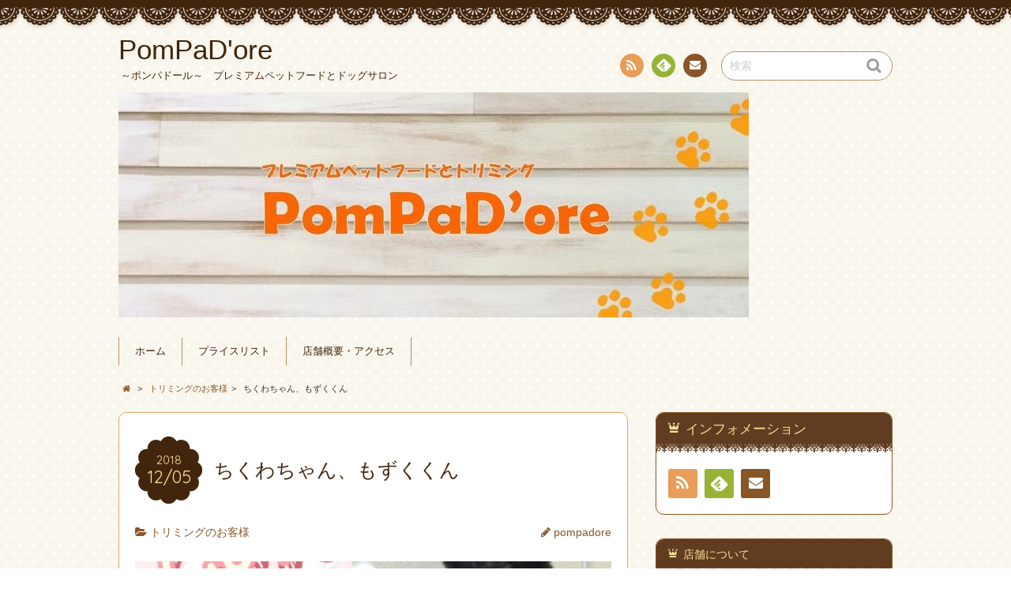

--- FILE ---
content_type: text/html; charset=UTF-8
request_url: http://pompadore.com/2018/12/05/%E3%81%A1%E3%81%8F%E3%82%8F%E3%81%A1%E3%82%83%E3%82%93%E3%80%81%E3%82%82%E3%81%9A%E3%81%8F%E3%81%8F%E3%82%93/
body_size: 8735
content:
<!DOCTYPE html>
<!--[if IE 7]>
<html class="ie ie7" lang="ja">
<![endif]-->
<!--[if IE 8]>
<html class="ie ie8" lang="ja">
<![endif]-->
<!--[if !(IE 7) | !(IE 8)  ]><!-->
<html lang="ja">
<!--<![endif]-->
<head>
<meta charset="UTF-8">
<meta name="viewport" content="width=device-width, initial-scale=1.0">
<link rel="profile" href="http://gmpg.org/xfn/11">
<link rel="pingback" href="http://pompadore.com/xmlrpc.php" />
<!--[if lt IE 9]>
<script src="http://pompadore.com/wp-content/themes/chocolat/js/html5.js"></script>
<![endif]-->
<title>ちくわちゃん、もずくくん &#8211; PomPaD&#039;ore</title>
<meta name='robots' content='max-image-preview:large' />
<link rel='dns-prefetch' href='//fonts.googleapis.com' />
<link rel="alternate" type="application/rss+xml" title="PomPaD&#039;ore &raquo; フィード" href="http://pompadore.com/feed/" />
<link rel="alternate" type="application/rss+xml" title="PomPaD&#039;ore &raquo; コメントフィード" href="http://pompadore.com/comments/feed/" />
<link rel="alternate" type="application/rss+xml" title="PomPaD&#039;ore &raquo; ちくわちゃん、もずくくん のコメントのフィード" href="http://pompadore.com/2018/12/05/%e3%81%a1%e3%81%8f%e3%82%8f%e3%81%a1%e3%82%83%e3%82%93%e3%80%81%e3%82%82%e3%81%9a%e3%81%8f%e3%81%8f%e3%82%93/feed/" />
<script type="text/javascript">
window._wpemojiSettings = {"baseUrl":"https:\/\/s.w.org\/images\/core\/emoji\/14.0.0\/72x72\/","ext":".png","svgUrl":"https:\/\/s.w.org\/images\/core\/emoji\/14.0.0\/svg\/","svgExt":".svg","source":{"concatemoji":"http:\/\/pompadore.com\/wp-includes\/js\/wp-emoji-release.min.js?ver=6.1.9"}};
/*! This file is auto-generated */
!function(e,a,t){var n,r,o,i=a.createElement("canvas"),p=i.getContext&&i.getContext("2d");function s(e,t){var a=String.fromCharCode,e=(p.clearRect(0,0,i.width,i.height),p.fillText(a.apply(this,e),0,0),i.toDataURL());return p.clearRect(0,0,i.width,i.height),p.fillText(a.apply(this,t),0,0),e===i.toDataURL()}function c(e){var t=a.createElement("script");t.src=e,t.defer=t.type="text/javascript",a.getElementsByTagName("head")[0].appendChild(t)}for(o=Array("flag","emoji"),t.supports={everything:!0,everythingExceptFlag:!0},r=0;r<o.length;r++)t.supports[o[r]]=function(e){if(p&&p.fillText)switch(p.textBaseline="top",p.font="600 32px Arial",e){case"flag":return s([127987,65039,8205,9895,65039],[127987,65039,8203,9895,65039])?!1:!s([55356,56826,55356,56819],[55356,56826,8203,55356,56819])&&!s([55356,57332,56128,56423,56128,56418,56128,56421,56128,56430,56128,56423,56128,56447],[55356,57332,8203,56128,56423,8203,56128,56418,8203,56128,56421,8203,56128,56430,8203,56128,56423,8203,56128,56447]);case"emoji":return!s([129777,127995,8205,129778,127999],[129777,127995,8203,129778,127999])}return!1}(o[r]),t.supports.everything=t.supports.everything&&t.supports[o[r]],"flag"!==o[r]&&(t.supports.everythingExceptFlag=t.supports.everythingExceptFlag&&t.supports[o[r]]);t.supports.everythingExceptFlag=t.supports.everythingExceptFlag&&!t.supports.flag,t.DOMReady=!1,t.readyCallback=function(){t.DOMReady=!0},t.supports.everything||(n=function(){t.readyCallback()},a.addEventListener?(a.addEventListener("DOMContentLoaded",n,!1),e.addEventListener("load",n,!1)):(e.attachEvent("onload",n),a.attachEvent("onreadystatechange",function(){"complete"===a.readyState&&t.readyCallback()})),(e=t.source||{}).concatemoji?c(e.concatemoji):e.wpemoji&&e.twemoji&&(c(e.twemoji),c(e.wpemoji)))}(window,document,window._wpemojiSettings);
</script>
<style type="text/css">
img.wp-smiley,
img.emoji {
	display: inline !important;
	border: none !important;
	box-shadow: none !important;
	height: 1em !important;
	width: 1em !important;
	margin: 0 0.07em !important;
	vertical-align: -0.1em !important;
	background: none !important;
	padding: 0 !important;
}
</style>
	<link rel='stylesheet' id='wp-block-library-css' href='http://pompadore.com/wp-includes/css/dist/block-library/style.min.css?ver=6.1.9' type='text/css' media='all' />
<link rel='stylesheet' id='classic-theme-styles-css' href='http://pompadore.com/wp-includes/css/classic-themes.min.css?ver=1' type='text/css' media='all' />
<style id='global-styles-inline-css' type='text/css'>
body{--wp--preset--color--black: #000000;--wp--preset--color--cyan-bluish-gray: #abb8c3;--wp--preset--color--white: #ffffff;--wp--preset--color--pale-pink: #f78da7;--wp--preset--color--vivid-red: #cf2e2e;--wp--preset--color--luminous-vivid-orange: #ff6900;--wp--preset--color--luminous-vivid-amber: #fcb900;--wp--preset--color--light-green-cyan: #7bdcb5;--wp--preset--color--vivid-green-cyan: #00d084;--wp--preset--color--pale-cyan-blue: #8ed1fc;--wp--preset--color--vivid-cyan-blue: #0693e3;--wp--preset--color--vivid-purple: #9b51e0;--wp--preset--gradient--vivid-cyan-blue-to-vivid-purple: linear-gradient(135deg,rgba(6,147,227,1) 0%,rgb(155,81,224) 100%);--wp--preset--gradient--light-green-cyan-to-vivid-green-cyan: linear-gradient(135deg,rgb(122,220,180) 0%,rgb(0,208,130) 100%);--wp--preset--gradient--luminous-vivid-amber-to-luminous-vivid-orange: linear-gradient(135deg,rgba(252,185,0,1) 0%,rgba(255,105,0,1) 100%);--wp--preset--gradient--luminous-vivid-orange-to-vivid-red: linear-gradient(135deg,rgba(255,105,0,1) 0%,rgb(207,46,46) 100%);--wp--preset--gradient--very-light-gray-to-cyan-bluish-gray: linear-gradient(135deg,rgb(238,238,238) 0%,rgb(169,184,195) 100%);--wp--preset--gradient--cool-to-warm-spectrum: linear-gradient(135deg,rgb(74,234,220) 0%,rgb(151,120,209) 20%,rgb(207,42,186) 40%,rgb(238,44,130) 60%,rgb(251,105,98) 80%,rgb(254,248,76) 100%);--wp--preset--gradient--blush-light-purple: linear-gradient(135deg,rgb(255,206,236) 0%,rgb(152,150,240) 100%);--wp--preset--gradient--blush-bordeaux: linear-gradient(135deg,rgb(254,205,165) 0%,rgb(254,45,45) 50%,rgb(107,0,62) 100%);--wp--preset--gradient--luminous-dusk: linear-gradient(135deg,rgb(255,203,112) 0%,rgb(199,81,192) 50%,rgb(65,88,208) 100%);--wp--preset--gradient--pale-ocean: linear-gradient(135deg,rgb(255,245,203) 0%,rgb(182,227,212) 50%,rgb(51,167,181) 100%);--wp--preset--gradient--electric-grass: linear-gradient(135deg,rgb(202,248,128) 0%,rgb(113,206,126) 100%);--wp--preset--gradient--midnight: linear-gradient(135deg,rgb(2,3,129) 0%,rgb(40,116,252) 100%);--wp--preset--duotone--dark-grayscale: url('#wp-duotone-dark-grayscale');--wp--preset--duotone--grayscale: url('#wp-duotone-grayscale');--wp--preset--duotone--purple-yellow: url('#wp-duotone-purple-yellow');--wp--preset--duotone--blue-red: url('#wp-duotone-blue-red');--wp--preset--duotone--midnight: url('#wp-duotone-midnight');--wp--preset--duotone--magenta-yellow: url('#wp-duotone-magenta-yellow');--wp--preset--duotone--purple-green: url('#wp-duotone-purple-green');--wp--preset--duotone--blue-orange: url('#wp-duotone-blue-orange');--wp--preset--font-size--small: 13px;--wp--preset--font-size--medium: 20px;--wp--preset--font-size--large: 36px;--wp--preset--font-size--x-large: 42px;--wp--preset--spacing--20: 0.44rem;--wp--preset--spacing--30: 0.67rem;--wp--preset--spacing--40: 1rem;--wp--preset--spacing--50: 1.5rem;--wp--preset--spacing--60: 2.25rem;--wp--preset--spacing--70: 3.38rem;--wp--preset--spacing--80: 5.06rem;}:where(.is-layout-flex){gap: 0.5em;}body .is-layout-flow > .alignleft{float: left;margin-inline-start: 0;margin-inline-end: 2em;}body .is-layout-flow > .alignright{float: right;margin-inline-start: 2em;margin-inline-end: 0;}body .is-layout-flow > .aligncenter{margin-left: auto !important;margin-right: auto !important;}body .is-layout-constrained > .alignleft{float: left;margin-inline-start: 0;margin-inline-end: 2em;}body .is-layout-constrained > .alignright{float: right;margin-inline-start: 2em;margin-inline-end: 0;}body .is-layout-constrained > .aligncenter{margin-left: auto !important;margin-right: auto !important;}body .is-layout-constrained > :where(:not(.alignleft):not(.alignright):not(.alignfull)){max-width: var(--wp--style--global--content-size);margin-left: auto !important;margin-right: auto !important;}body .is-layout-constrained > .alignwide{max-width: var(--wp--style--global--wide-size);}body .is-layout-flex{display: flex;}body .is-layout-flex{flex-wrap: wrap;align-items: center;}body .is-layout-flex > *{margin: 0;}:where(.wp-block-columns.is-layout-flex){gap: 2em;}.has-black-color{color: var(--wp--preset--color--black) !important;}.has-cyan-bluish-gray-color{color: var(--wp--preset--color--cyan-bluish-gray) !important;}.has-white-color{color: var(--wp--preset--color--white) !important;}.has-pale-pink-color{color: var(--wp--preset--color--pale-pink) !important;}.has-vivid-red-color{color: var(--wp--preset--color--vivid-red) !important;}.has-luminous-vivid-orange-color{color: var(--wp--preset--color--luminous-vivid-orange) !important;}.has-luminous-vivid-amber-color{color: var(--wp--preset--color--luminous-vivid-amber) !important;}.has-light-green-cyan-color{color: var(--wp--preset--color--light-green-cyan) !important;}.has-vivid-green-cyan-color{color: var(--wp--preset--color--vivid-green-cyan) !important;}.has-pale-cyan-blue-color{color: var(--wp--preset--color--pale-cyan-blue) !important;}.has-vivid-cyan-blue-color{color: var(--wp--preset--color--vivid-cyan-blue) !important;}.has-vivid-purple-color{color: var(--wp--preset--color--vivid-purple) !important;}.has-black-background-color{background-color: var(--wp--preset--color--black) !important;}.has-cyan-bluish-gray-background-color{background-color: var(--wp--preset--color--cyan-bluish-gray) !important;}.has-white-background-color{background-color: var(--wp--preset--color--white) !important;}.has-pale-pink-background-color{background-color: var(--wp--preset--color--pale-pink) !important;}.has-vivid-red-background-color{background-color: var(--wp--preset--color--vivid-red) !important;}.has-luminous-vivid-orange-background-color{background-color: var(--wp--preset--color--luminous-vivid-orange) !important;}.has-luminous-vivid-amber-background-color{background-color: var(--wp--preset--color--luminous-vivid-amber) !important;}.has-light-green-cyan-background-color{background-color: var(--wp--preset--color--light-green-cyan) !important;}.has-vivid-green-cyan-background-color{background-color: var(--wp--preset--color--vivid-green-cyan) !important;}.has-pale-cyan-blue-background-color{background-color: var(--wp--preset--color--pale-cyan-blue) !important;}.has-vivid-cyan-blue-background-color{background-color: var(--wp--preset--color--vivid-cyan-blue) !important;}.has-vivid-purple-background-color{background-color: var(--wp--preset--color--vivid-purple) !important;}.has-black-border-color{border-color: var(--wp--preset--color--black) !important;}.has-cyan-bluish-gray-border-color{border-color: var(--wp--preset--color--cyan-bluish-gray) !important;}.has-white-border-color{border-color: var(--wp--preset--color--white) !important;}.has-pale-pink-border-color{border-color: var(--wp--preset--color--pale-pink) !important;}.has-vivid-red-border-color{border-color: var(--wp--preset--color--vivid-red) !important;}.has-luminous-vivid-orange-border-color{border-color: var(--wp--preset--color--luminous-vivid-orange) !important;}.has-luminous-vivid-amber-border-color{border-color: var(--wp--preset--color--luminous-vivid-amber) !important;}.has-light-green-cyan-border-color{border-color: var(--wp--preset--color--light-green-cyan) !important;}.has-vivid-green-cyan-border-color{border-color: var(--wp--preset--color--vivid-green-cyan) !important;}.has-pale-cyan-blue-border-color{border-color: var(--wp--preset--color--pale-cyan-blue) !important;}.has-vivid-cyan-blue-border-color{border-color: var(--wp--preset--color--vivid-cyan-blue) !important;}.has-vivid-purple-border-color{border-color: var(--wp--preset--color--vivid-purple) !important;}.has-vivid-cyan-blue-to-vivid-purple-gradient-background{background: var(--wp--preset--gradient--vivid-cyan-blue-to-vivid-purple) !important;}.has-light-green-cyan-to-vivid-green-cyan-gradient-background{background: var(--wp--preset--gradient--light-green-cyan-to-vivid-green-cyan) !important;}.has-luminous-vivid-amber-to-luminous-vivid-orange-gradient-background{background: var(--wp--preset--gradient--luminous-vivid-amber-to-luminous-vivid-orange) !important;}.has-luminous-vivid-orange-to-vivid-red-gradient-background{background: var(--wp--preset--gradient--luminous-vivid-orange-to-vivid-red) !important;}.has-very-light-gray-to-cyan-bluish-gray-gradient-background{background: var(--wp--preset--gradient--very-light-gray-to-cyan-bluish-gray) !important;}.has-cool-to-warm-spectrum-gradient-background{background: var(--wp--preset--gradient--cool-to-warm-spectrum) !important;}.has-blush-light-purple-gradient-background{background: var(--wp--preset--gradient--blush-light-purple) !important;}.has-blush-bordeaux-gradient-background{background: var(--wp--preset--gradient--blush-bordeaux) !important;}.has-luminous-dusk-gradient-background{background: var(--wp--preset--gradient--luminous-dusk) !important;}.has-pale-ocean-gradient-background{background: var(--wp--preset--gradient--pale-ocean) !important;}.has-electric-grass-gradient-background{background: var(--wp--preset--gradient--electric-grass) !important;}.has-midnight-gradient-background{background: var(--wp--preset--gradient--midnight) !important;}.has-small-font-size{font-size: var(--wp--preset--font-size--small) !important;}.has-medium-font-size{font-size: var(--wp--preset--font-size--medium) !important;}.has-large-font-size{font-size: var(--wp--preset--font-size--large) !important;}.has-x-large-font-size{font-size: var(--wp--preset--font-size--x-large) !important;}
.wp-block-navigation a:where(:not(.wp-element-button)){color: inherit;}
:where(.wp-block-columns.is-layout-flex){gap: 2em;}
.wp-block-pullquote{font-size: 1.5em;line-height: 1.6;}
</style>
<link rel='stylesheet' id='chocolat_style-css' href='http://pompadore.com/wp-content/themes/chocolat/style.css?ver=6.1.9' type='text/css' media='all' />
<link rel='stylesheet' id='chocolat_common-css' href='http://pompadore.com/wp-content/themes/chocolat/css/common.css?ver=6.1.9' type='text/css' media='all' />
<link rel='stylesheet' id='chocolat_quicksand-css' href='//fonts.googleapis.com/css?family=Quicksand&#038;ver=6.1.9' type='text/css' media='all' />
<link rel='stylesheet' id='chocolat_font-css' href='http://pompadore.com/wp-content/themes/chocolat/css/font.css?ver=6.1.9' type='text/css' media='all' />
<link rel='stylesheet' id='chocolat_boxer-css' href='http://pompadore.com/wp-content/themes/chocolat/plugin/boxer/jquery.fs.boxer.css?ver=6.1.9' type='text/css' media='all' />
<link rel='stylesheet' id='chocolat_pc-css' href='http://pompadore.com/wp-content/themes/chocolat/css/pc.css?ver=6.1.9' type='text/css' media='all' />
<link rel='stylesheet' id='chocolat_ja-css' href='http://pompadore.com/wp-content/themes/chocolat/css/ja.css?ver=6.1.9' type='text/css' media='all' />
<script type='text/javascript' src='http://pompadore.com/wp-includes/js/jquery/jquery.min.js?ver=3.6.1' id='jquery-core-js'></script>
<script type='text/javascript' src='http://pompadore.com/wp-includes/js/jquery/jquery-migrate.min.js?ver=3.3.2' id='jquery-migrate-js'></script>
<link rel="https://api.w.org/" href="http://pompadore.com/wp-json/" /><link rel="alternate" type="application/json" href="http://pompadore.com/wp-json/wp/v2/posts/3199" /><link rel="EditURI" type="application/rsd+xml" title="RSD" href="http://pompadore.com/xmlrpc.php?rsd" />
<link rel="wlwmanifest" type="application/wlwmanifest+xml" href="http://pompadore.com/wp-includes/wlwmanifest.xml" />
<meta name="generator" content="WordPress 6.1.9" />
<link rel="canonical" href="http://pompadore.com/2018/12/05/%e3%81%a1%e3%81%8f%e3%82%8f%e3%81%a1%e3%82%83%e3%82%93%e3%80%81%e3%82%82%e3%81%9a%e3%81%8f%e3%81%8f%e3%82%93/" />
<link rel='shortlink' href='http://pompadore.com/?p=3199' />
<link rel="alternate" type="application/json+oembed" href="http://pompadore.com/wp-json/oembed/1.0/embed?url=http%3A%2F%2Fpompadore.com%2F2018%2F12%2F05%2F%25e3%2581%25a1%25e3%2581%258f%25e3%2582%258f%25e3%2581%25a1%25e3%2582%2583%25e3%2582%2593%25e3%2580%2581%25e3%2582%2582%25e3%2581%259a%25e3%2581%258f%25e3%2581%258f%25e3%2582%2593%2F" />
<link rel="alternate" type="text/xml+oembed" href="http://pompadore.com/wp-json/oembed/1.0/embed?url=http%3A%2F%2Fpompadore.com%2F2018%2F12%2F05%2F%25e3%2581%25a1%25e3%2581%258f%25e3%2582%258f%25e3%2581%25a1%25e3%2582%2583%25e3%2582%2593%25e3%2580%2581%25e3%2582%2582%25e3%2581%259a%25e3%2581%258f%25e3%2581%258f%25e3%2582%2593%2F&#038;format=xml" />
<style type="text/css" id="custom-background-css">
body.custom-background { background-image: url("http://pompadore.com/wp-content/themes/chocolat/img/base/bg_body.png"); background-position: left top; background-size: auto; background-repeat: repeat; background-attachment: scroll; }
</style>
	</head>

<body id="top" class="post-template-default single single-post postid-3199 single-format-standard custom-background %e3%81%a1%e3%81%8f%e3%82%8f%e3%81%a1%e3%82%83%e3%82%93%e3%80%81%e3%82%82%e3%81%9a%e3%81%8f%e3%81%8f%e3%82%93 active-sidebar right-sidebar">
<!-- wrapper -->
<div id="wrapper" class="container">
<!-- header -->
<header id="header">
<!-- header-inner -->
<div id="header-inner">
	<div id="header-top" class="clearfix">
		<div class="header-title">
			<a class="home-link" href="http://pompadore.com/" title="PomPaD&#039;ore" rel="home">
				<h1 id="site-title">PomPaD&#039;ore</h1>
				<h2 id="site-description">～ポンパドール～　プレミアムペットフードとドッグサロン</h2>
			</a>
		</div>
		<div class="header-links">
				<div class="contactlink-top links-aicon clearfix">
		<ul class="social-links clearfix">
<li class="rss tooltip" title="RSS"><a href="http://pompadore.com/feed/" target="_blank"><span class="icon-rss"></span>RSS</a></li>
<li class="feedly tooltip" title="Feedly"><a href="http://cloud.feedly.com/#subscription%2Ffeed%2Fhttp://pompadore.com/feed/" target="_blank"><span><img src="http://pompadore.com/wp-content/themes/chocolat/img/common/aicon_feedly.png" alt="follow us in feedly"></span><span class="icon-text"></span>Feedly</a></li>
<li class="mail tooltip" title="連絡先"><a href="mailto:in&#102;o&#064;pom&#112;&#097;do&#114;e.&#099;om" target="_blank"><span class="icon-mail"></span>連絡先</a></li>
</ul>
	</div>
	<div class="search-box">
	<form role="search" method="get" class="search-form" action="http://pompadore.com/">
		<label><span class="screen-reader-text icon-search">検索</span></label>
		<input type="search" class="search-field watermark-text" value="検索" name="s" />
		<button type="submit" class="search-submit icon-search" value="検索"></button>
	</form>
</div>		</div>
	</div><!-- /header-top -->

	<div id="header-center" class="clearfix">
				<div id="header-image" class="thumbnail">
			<img src="http://pompadore.com/wp-content/uploads/2018/09/cropped-IMG_7378.jpg" height="285" width="798" alt="PomPaD&#039;ore" />		</div>
	
		<!-- globalnav -->
		<div id="nav-control" class="close">
			<span class="icon-menu"></span>
		</div>
		<div class="globalnav clearfix"><ul>
<li ><a href="http://pompadore.com/">ホーム</a></li><li class="page_item page-item-2"><a href="http://pompadore.com/%e3%83%97%e3%83%a9%e3%82%a4%e3%82%b9%e3%83%aa%e3%82%b9%e3%83%88/">プライスリスト</a></li>
<li class="page_item page-item-14"><a href="http://pompadore.com/%e5%ba%97%e8%88%97%e6%a6%82%e8%a6%81%e3%83%bb%e3%82%a2%e3%82%af%e3%82%bb%e3%82%b9/">店舗概要・アクセス</a></li>
</ul></div>
	</div><!-- /header-center -->

	<div id="header-bottom" class="clearfix">
					<div class="breadcrumb" itemscope itemtype="http://data-vocabulary.org/Breadcrumb">
				<ol>
				<li itemscope itemtype="http://data-vocabulary.org/Breadcrumb"><a href="http://pompadore.com/" itemprop="url"><span itemprop="title" class="icon-home"><span class="bread-home">PomPaD&#039;ore</span></span></a></li><li class="breadmark">&gt;</li>

						<li itemscope itemtype="http://data-vocabulary.org/Breadcrumb"><a href="http://pompadore.com/category/triming/" itemprop="url"><span itemprop="title">トリミングのお客様</span></a></li><li class="breadmark">&gt;</li>			<li>ちくわちゃん、もずくくん
			</li>
		</ol>
	</div>
		</div><!-- /header-bottom -->
</div><!-- /header-inner -->
</header><!-- /header -->

<!-- contents -->
<div id="contents" class="clearfix">
<div id= "main-content" class="clearfix">
	<article id="content-inner" class="clearfix">
		<section id="%e3%81%a1%e3%81%8f%e3%82%8f%e3%81%a1%e3%82%83%e3%82%93%e3%80%81%e3%82%82%e3%81%9a%e3%81%8f%e3%81%8f%e3%82%93" class="post-section clearfix post-3199 post type-post status-publish format-standard has-post-thumbnail hentry category-triming">
	<div class="section-top clearfix">
		<div class="entry-edit clearfix">
					</div>

		<div class="entry-dates rollover">
<time class="entry-date updated" datetime="2018-12-05T16:30:05+09:00"><span class="entry-year">2018</span><span class="entry-month">12/05</span></time></div>
		<div class="entry-title">
			<h1 class="post-title">ちくわちゃん、もずくくん</h1>
		</div>
	</div><!-- /section-top -->

	<div class="section-center clearfix">
				<div class="entry_meta clearfix">
<p class="entry-category icon-folder-open clearfix"><a href="http://pompadore.com/category/triming/" rel="tag">トリミングのお客様</a></p><p class="entry-author"><span class="author vcard"><a href="http://pompadore.com/author/pompadore/" rel="author" class="icon-pencil fn">pompadore</a></span></p>
</div>

				<div class="entry-thumbnail thumbnail clearfix">
			<img width="700" height="350" src="http://pompadore.com/wp-content/uploads/2018/12/IMG_8803-700x350.jpg" class="attachment-single-post-thumbnail size-single-post-thumbnail wp-post-image" alt="" decoding="async" />		</div>
		
		<div class="post-content clearfix">
			<div class="entry-content clearfix">
			<p>昨日はひどい大雨でしたね…！((+_+))</p>
<p>今日も夜から冷え込むようなので、体調に気を付けてお過ごしくださいね！</p>
<p>さて、今日はMIXのちくわちゃん(右)とポメラニアンのもずくくん(左)が来てくれました☆</p>
<p><img decoding="async" loading="lazy" class="alignnone size-medium wp-image-3201" src="http://pompadore.com/wp-content/uploads/2018/12/FullSizeR-300x225.jpg" alt="" width="300" height="225" srcset="http://pompadore.com/wp-content/uploads/2018/12/FullSizeR-300x225.jpg 300w, http://pompadore.com/wp-content/uploads/2018/12/FullSizeR-768x576.jpg 768w, http://pompadore.com/wp-content/uploads/2018/12/FullSizeR.jpg 1024w" sizes="(max-width: 300px) 100vw, 300px" /></p>
<p>約6か月ぶりのご来店でしたが、おうちの方の丁寧なケアのおかげでもつれも少なく、さっぱりすることが出来ました( *´艸｀)</p>
<p>久しぶりで緊張していましたが、二人ともおりこうさんで過ごしてくれましたよ(*´▽｀*)</p>
<p><img decoding="async" loading="lazy" class="alignnone size-medium wp-image-3200" src="http://pompadore.com/wp-content/uploads/2018/12/IMG_8803-300x300.jpg" alt="" width="300" height="300" srcset="http://pompadore.com/wp-content/uploads/2018/12/IMG_8803-300x300.jpg 300w, http://pompadore.com/wp-content/uploads/2018/12/IMG_8803-150x150.jpg 150w, http://pompadore.com/wp-content/uploads/2018/12/IMG_8803-768x768.jpg 768w, http://pompadore.com/wp-content/uploads/2018/12/IMG_8803-1024x1024.jpg 1024w, http://pompadore.com/wp-content/uploads/2018/12/IMG_8803.jpg 1500w" sizes="(max-width: 300px) 100vw, 300px" /></p>
<p>お迎えを待つ間はサークルの中で二人で遊んでいました(*´▽｀*)</p>
<p>若干もずくくんがちくわちゃんに怒られていましたが…(笑)</p>
<p>いつもフードのご購入ありがとうございます♪</p>
<p>次回のご来店もお待ちしております☆</p>
			</div><!-- /entry-content -->

			
					</div><!-- /post-content -->
	</div><!-- /section-center -->

	<div class="section-bottom clearfix">
		<div class="section-bottom-inner clearfix">
		</div>
	</div><!-- /section-bottom -->
</section><!-- /section -->

<div id="comments" class="comments-area">
	
	
		<div id="respond" class="comment-respond">
		<h3 id="reply-title" class="comment-reply-title">コメントを残す <small><a rel="nofollow" id="cancel-comment-reply-link" class="icon-cancel" href="/2018/12/05/%E3%81%A1%E3%81%8F%E3%82%8F%E3%81%A1%E3%82%83%E3%82%93%E3%80%81%E3%82%82%E3%81%9A%E3%81%8F%E3%81%8F%E3%82%93/#respond" style="display:none;">コメントをキャンセル</a></small></h3><form action="http://pompadore.com/wp-comments-post.php" method="post" id="commentform" class="comment-form" novalidate><p class="comment-notes"><span id="email-notes">メールアドレスが公開されることはありません。</span> <span class="required-field-message"><span class="required">※</span> が付いている欄は必須項目です</span></p><p class="comment-form-comment"><label for="comment">コメント <span class="required">※</span></label> <textarea id="comment" name="comment" cols="45" rows="8" maxlength="65525" required></textarea></p><p class="comment-form-author"><label for="author">名前</label> <input id="author" name="author" type="text" value="" size="30" maxlength="245" autocomplete="name" /></p>
<p class="comment-form-email"><label for="email">メール</label> <input id="email" name="email" type="email" value="" size="30" maxlength="100" aria-describedby="email-notes" autocomplete="email" /></p>
<p class="comment-form-url"><label for="url">サイト</label> <input id="url" name="url" type="url" value="" size="30" maxlength="200" autocomplete="url" /></p>
<p class="comment-form-cookies-consent"><input id="wp-comment-cookies-consent" name="wp-comment-cookies-consent" type="checkbox" value="yes" /> <label for="wp-comment-cookies-consent">次回のコメントで使用するためブラウザーに自分の名前、メールアドレス、サイトを保存する。</label></p>
<p class="form-submit"><input name="submit" type="submit" id="submit" class="submit" value="コメントを送信" /> <input type='hidden' name='comment_post_ID' value='3199' id='comment_post_ID' />
<input type='hidden' name='comment_parent' id='comment_parent' value='0' />
</p></form>	</div><!-- #respond -->
	
		<div class="trackback-url common-contents clearfix">
		<h3 id="trackback-title" class="common-title">トラックバック URL</h3>
		<p>http://pompadore.com/2018/12/05/%e3%81%a1%e3%81%8f%e3%82%8f%e3%81%a1%e3%82%83%e3%82%93%e3%80%81%e3%82%82%e3%81%9a%e3%81%8f%e3%81%8f%e3%82%93/trackback/</p>
	</div>
	</div><!-- /comments -->
	</article><!-- /content-inner -->
				<div class="prevnext-page">
				<div class="paging clearfix">
					<div class="page-prev clearfix"><a href="http://pompadore.com/2018/12/04/%e3%82%a8%e3%83%bc%e3%82%b9%e3%81%8f%e3%82%93-2/" rel="prev"><p class="prev-btn icon-left"></p><p class="prev-link">エースくん</p></a></div>					<div class="page-new clearfix"><a href="http://pompadore.com/2018/12/07/%e3%82%86%e3%81%b0%e3%81%8f%e3%82%93%e3%80%81%e3%83%ad%e3%82%af%e3%81%8f%e3%82%93/" rel="next"><p class="next-link">ゆばくん、ロクくん</p><p class="next-btn icon-right"></p></a></div>				</div>
			</div>
			</div><!-- /main-content -->

	<!-- sidebar -->
	<div id="sidebar" class="clearfix">
		<div id="sidebar-inner" class="clearfix">
		<div class="widget-inner clearfix">	<nav class="widget sidebar-widget contactlink-side links-aicon clearfix">
		<div class="widget-top"><h3 class="widget-title icon-crown">インフォメーション</h3></div>
		<div class="contactlink-side-inner">
			
					<div class="contactlink-side-center clearfix">
				<ul class="social-links clearfix">
<li class="rss"><a href="http://pompadore.com/feed/" target="_blank"><span class="icon-rss"></span>RSS</a></li>
<li class="feedly"><a href="http://cloud.feedly.com/#subscription%2Ffeed%2Fhttp://pompadore.com/feed/" target="_blank"><span><img src="http://pompadore.com/wp-content/themes/chocolat/img/common/aicon_feedly.png" alt="follow us in feedly"></span><span class="icon-text"></span>Feedly</a></li>
<li class="mail"><a href="mailto:in&#102;&#111;&#064;p&#111;m&#112;a&#100;o&#114;&#101;&#046;c&#111;&#109;" target="_blank"><span class="icon-mail"></span>連絡先</a></li>
</ul>
			</div>
			</div>
</nav>
<nav id="pages-3" class="widget sidebar-widget widget-common widget_pages clearfix">
<div class="widget-top"><h3 class="widget-title icon-crown">店舗について</h3></div>

			<ul>
				<li class="page_item page-item-171"><a href="http://pompadore.com/">Shop News!</a></li>
<li class="page_item page-item-2"><a href="http://pompadore.com/%e3%83%97%e3%83%a9%e3%82%a4%e3%82%b9%e3%83%aa%e3%82%b9%e3%83%88/">プライスリスト</a></li>
<li class="page_item page-item-14"><a href="http://pompadore.com/%e5%ba%97%e8%88%97%e6%a6%82%e8%a6%81%e3%83%bb%e3%82%a2%e3%82%af%e3%82%bb%e3%82%b9/">店舗概要・アクセス</a></li>
			</ul>

			</nav>
<nav id="categories-4" class="widget sidebar-widget widget-common widget_categories clearfix">
<div class="widget-top"><h3 class="widget-title icon-crown">NEWS</h3></div>

			<ul>
					<li class="cat-item cat-item-7"><a href="http://pompadore.com/category/triming/">トリミングのお客様</a>
</li>
	<li class="cat-item cat-item-1"><a href="http://pompadore.com/category/%e6%9c%aa%e5%88%86%e9%a1%9e/">未分類</a>
</li>
			</ul>

			</nav>
		<nav id="chocolat-new-posts-2" class="widget sidebar-widget widget-common chocolat_widget_new_entrys clearfix">
		<div class="widget-top"><h3 class="widget-title icon-crown">新着記事</h3></div>
		<ul>
					<li class="sidebar-thumbnail clearfix">
				<span class="thumbnail"><a href="http://pompadore.com/2022/07/22/%e3%83%ad%e3%82%af%e3%81%8f%e3%82%93%e2%98%86%e3%83%a9%e3%82%a4%e3%83%a0%e3%81%8f%e3%82%93/" title="ロクくん☆ライムくん"><img width="150" height="150" src="http://pompadore.com/wp-content/uploads/2022/07/line_oa_chat_220722_165305-150x150.jpg" class="attachment-thumbnail size-thumbnail wp-post-image" alt="ロクくん☆ライムくん" decoding="async" loading="lazy" srcset="http://pompadore.com/wp-content/uploads/2022/07/line_oa_chat_220722_165305-150x150.jpg 150w, http://pompadore.com/wp-content/uploads/2022/07/line_oa_chat_220722_165305-300x300.jpg 300w, http://pompadore.com/wp-content/uploads/2022/07/line_oa_chat_220722_165305-768x768.jpg 768w, http://pompadore.com/wp-content/uploads/2022/07/line_oa_chat_220722_165305-1024x1024.jpg 1024w, http://pompadore.com/wp-content/uploads/2022/07/line_oa_chat_220722_165305.jpg 1280w" sizes="(max-width: 150px) 100vw, 150px" /></a></span>

				<div class="post-content">
					<a href="http://pompadore.com/2022/07/22/%e3%83%ad%e3%82%af%e3%81%8f%e3%82%93%e2%98%86%e3%83%a9%e3%82%a4%e3%83%a0%e3%81%8f%e3%82%93/" title="ロクくん☆ライムくん">
					<span class="post-title">ロクくん☆ライムくん</span>
										</a>
				</div>
			</li>
					<li class="sidebar-thumbnail clearfix">
				<span class="thumbnail"><a href="http://pompadore.com/2022/07/22/%e3%82%b8%e3%83%a7%e3%83%b3%e3%81%8f%e3%82%93%e2%98%86%e3%82%af%e3%82%a5%e3%81%8f%e3%82%93/" title="ジョンくん☆クゥくん"><img width="150" height="150" src="http://pompadore.com/wp-content/uploads/2022/07/line_oa_chat_220722_165310-150x150.jpg" class="attachment-thumbnail size-thumbnail wp-post-image" alt="ジョンくん☆クゥくん" decoding="async" loading="lazy" srcset="http://pompadore.com/wp-content/uploads/2022/07/line_oa_chat_220722_165310-150x150.jpg 150w, http://pompadore.com/wp-content/uploads/2022/07/line_oa_chat_220722_165310-300x300.jpg 300w, http://pompadore.com/wp-content/uploads/2022/07/line_oa_chat_220722_165310-768x768.jpg 768w, http://pompadore.com/wp-content/uploads/2022/07/line_oa_chat_220722_165310-1024x1024.jpg 1024w, http://pompadore.com/wp-content/uploads/2022/07/line_oa_chat_220722_165310.jpg 1280w" sizes="(max-width: 150px) 100vw, 150px" /></a></span>

				<div class="post-content">
					<a href="http://pompadore.com/2022/07/22/%e3%82%b8%e3%83%a7%e3%83%b3%e3%81%8f%e3%82%93%e2%98%86%e3%82%af%e3%82%a5%e3%81%8f%e3%82%93/" title="ジョンくん☆クゥくん">
					<span class="post-title">ジョンくん☆クゥくん</span>
										</a>
				</div>
			</li>
					<li class="sidebar-thumbnail clearfix">
				<span class="thumbnail"><a href="http://pompadore.com/2022/07/22/%e3%81%82%e3%81%9a%e3%81%8d%e3%81%a1%e3%82%83%e3%82%93%e2%98%86%e3%83%a9%e3%82%a4%e3%82%b9%e3%81%8f%e3%82%93%e2%98%86%e3%82%b4%e3%82%a6%e3%81%8f%e3%82%93/" title="あずきちゃん☆ライスくん☆ゴウくん"><img width="150" height="150" src="http://pompadore.com/wp-content/uploads/2022/07/line_oa_chat_220722_165312-150x150.jpg" class="attachment-thumbnail size-thumbnail wp-post-image" alt="あずきちゃん☆ライスくん☆ゴウくん" decoding="async" loading="lazy" srcset="http://pompadore.com/wp-content/uploads/2022/07/line_oa_chat_220722_165312-150x150.jpg 150w, http://pompadore.com/wp-content/uploads/2022/07/line_oa_chat_220722_165312-300x300.jpg 300w, http://pompadore.com/wp-content/uploads/2022/07/line_oa_chat_220722_165312-768x768.jpg 768w, http://pompadore.com/wp-content/uploads/2022/07/line_oa_chat_220722_165312-1024x1024.jpg 1024w, http://pompadore.com/wp-content/uploads/2022/07/line_oa_chat_220722_165312.jpg 1280w" sizes="(max-width: 150px) 100vw, 150px" /></a></span>

				<div class="post-content">
					<a href="http://pompadore.com/2022/07/22/%e3%81%82%e3%81%9a%e3%81%8d%e3%81%a1%e3%82%83%e3%82%93%e2%98%86%e3%83%a9%e3%82%a4%e3%82%b9%e3%81%8f%e3%82%93%e2%98%86%e3%82%b4%e3%82%a6%e3%81%8f%e3%82%93/" title="あずきちゃん☆ライスくん☆ゴウくん">
					<span class="post-title">あずきちゃん☆ライスくん☆ゴウくん</span>
										</a>
				</div>
			</li>
				</ul>
		</nav>
</div>
<div class="widget-ad-bottom"><nav id="custom_html-4" class="widget_text widget ad-banner widget-adsense widget_custom_html clearfix">
<h3 class="widget-title">LINKS</h3>
<div class="textwidget custom-html-widget"><a href="http://www.poshpet.jp/sl/qaid/1373303445/qc/adx/"><img src="http://www.poshpet.jp/affiliate/images/bana3.gif" width="140" height="70" border="0" alt="ペット用品通販のPOSH PET CLUB" /></a> </div></nav>
</div>
		</div>
	</div><!-- /sidebar -->

</div><!-- /contents -->



			<div class="prevnext-page prevnext-footer">
				<div class="paging clearfix">
					<div class="page-prev clearfix"><a href="http://pompadore.com/2018/12/04/%e3%82%a8%e3%83%bc%e3%82%b9%e3%81%8f%e3%82%93-2/" rel="prev"><p class="prev-btn icon-left"></p><p class="prev-link">エースくん</p></a></div>					<div class="page-new clearfix"><a href="http://pompadore.com/2018/12/07/%e3%82%86%e3%81%b0%e3%81%8f%e3%82%93%e3%80%81%e3%83%ad%e3%82%af%e3%81%8f%e3%82%93/" rel="next"><p class="next-link">ゆばくん、ロクくん</p><p class="next-btn icon-right"></p></a></div>				</div>
			</div>
			
<!-- footer -->
<footer id="footer" class="no-widget-footer">
	<div id="footer-inner">
		<div id="footer-top">
				<div class="contactlink-bottom links-aicon clearfix">
		<ul class="social-links clearfix">
<li class="rss tooltip" title="RSS"><a href="http://pompadore.com/feed/" target="_blank"><span class="icon-rss"></span>RSS</a></li>
<li class="feedly tooltip" title="Feedly"><a href="http://cloud.feedly.com/#subscription%2Ffeed%2Fhttp://pompadore.com/feed/" target="_blank"><span><img src="http://pompadore.com/wp-content/themes/chocolat/img/common/aicon_feedly.png" alt="follow us in feedly"></span><span class="icon-text"></span>Feedly</a></li>
<li class="mail tooltip" title="連絡先"><a href="mailto:i&#110;f&#111;&#064;pom&#112;&#097;d&#111;&#114;e.&#099;o&#109;" target="_blank"><span class="icon-mail"></span>連絡先</a></li>
</ul>
	</div>
				<h3 class="footer-title"><a href="http://pompadore.com/">PomPaD&#039;ore</a></h3>
			<h4 class="footer-description"><a href="http://pompadore.com/">～ポンパドール～　プレミアムペットフードとドッグサロン</a></h4>
		</div>

		<div id="footer-bottom">
		<p id="copyright">Copyright &copy; 2016-2023 <a href="http://pompadore.com/">PomPaD&#039;ore</a> All Rights Reserved.</p>
		</div>
	</div>
</footer><!-- /footer -->

<div id="pagetop">
	<a href="#top" class="pagetop-btn ms-fc icon-c-pagetop"><span class="icon-up">PAGE TOP</span></a>
</div><!-- /pagetop -->

</div><!-- /#wrapper -->
<script type='text/javascript' src='http://pompadore.com/wp-includes/js/comment-reply.min.js?ver=6.1.9' id='comment-reply-js'></script>
<script type='text/javascript' src='http://pompadore.com/wp-content/themes/chocolat/js/watermark.js' id='chocolat_watermark-js'></script>
<script type='text/javascript' src='http://pompadore.com/wp-content/themes/chocolat/js/navimenu.js' id='chocolat_navimenu-js'></script>
<script type='text/javascript' src='http://pompadore.com/wp-content/themes/chocolat/js/slidenav.js' id='chocolat_slidenav-js'></script>
<script type='text/javascript' src='http://pompadore.com/wp-content/themes/chocolat/js/rollover.js' id='chocolat_rollover-js'></script>
<script type='text/javascript' src='http://pompadore.com/wp-content/themes/chocolat/js/thumbnail-image.js' id='chocolat_thumbnail_image-js'></script>
<script type='text/javascript' src='http://pompadore.com/wp-content/themes/chocolat/plugin/boxer/jquery.fs.boxer.min.js' id='chocolat_boxer_min-js'></script>
<script type='text/javascript' src='http://pompadore.com/wp-content/themes/chocolat/js/boxer.js' id='chocolat_boxer-js'></script>
<script type='text/javascript' src='http://pompadore.com/wp-includes/js/jquery/ui/core.min.js?ver=1.13.2' id='jquery-ui-core-js'></script>
<script type='text/javascript' src='http://pompadore.com/wp-includes/js/jquery/ui/tooltip.min.js?ver=1.13.2' id='jquery-ui-tooltip-js'></script>
<script type='text/javascript' src='http://pompadore.com/wp-content/themes/chocolat/js/tooltips.js' id='chocolat_tooltips-js'></script>
<script type='text/javascript' src='http://pompadore.com/wp-content/themes/chocolat/js/linkposition.js' id='chocolat_linkpos-js'></script>
<script type='text/javascript' src='http://pompadore.com/wp-includes/js/imagesloaded.min.js?ver=4.1.4' id='imagesloaded-js'></script>
<script type='text/javascript' src='http://pompadore.com/wp-includes/js/masonry.min.js?ver=4.2.2' id='masonry-js'></script>
<script type='text/javascript' src='http://pompadore.com/wp-includes/js/jquery/jquery.masonry.min.js?ver=3.1.2b' id='jquery-masonry-js'></script>
<script type='text/javascript' src='http://pompadore.com/wp-content/themes/chocolat/js/masonry-widget.js' id='chocolat_masonry_widget-js'></script>
<script type='text/javascript' src='http://pompadore.com/wp-content/themes/chocolat/js/footer-fixed.js' id='chocolat_footer_fixed-js'></script>
<script type='text/javascript' src='http://pompadore.com/wp-content/themes/chocolat/js/pagescroll.js' id='chocolat_pagescroll-js'></script>
</body>
</html>

--- FILE ---
content_type: text/css
request_url: http://pompadore.com/wp-content/themes/chocolat/style.css?ver=6.1.9
body_size: 9379
content:
@charset "utf-8";
/* ------------------------------------
Theme Name: Chocolat
Theme URI: https://github.com/mignonstyle/chocolat
Author: Mignon Style
Author URI: http://mignonstyle.com
Description: Chocolat is a simple WordPress theme for the blog. Use the Responsive layout of CSS media queries, and automatically respond to tablets and smartphones. Equipped with its own widget, it is also possible to display ads easily in the widget. By theme options, display related posts, new articles you can easily.
License: GNU General Public License v2.0
License URI: http://www.gnu.org/licenses/old-licenses/gpl-2.0.en.html
Tags: brown, tan, white, light, one-column, two-columns, left-sidebar, right-sidebar, responsive-layout, fluid-layout, custom-background, custom-header, custom-menu, sticky-post, microformats, theme-options, threaded-comments, translation-ready
Text Domain: chocolat
Version: 1.1.15
------------------------------------ */

/* ------------------------------------
1.0 - Reset Style

Modified from Normalize.css to provide cross-browser consistency and
a smart default styling of HTML elements.

@see https://github.com/necolas/normalize.css
------------------------------------ */

* {
	-webkit-box-sizing: border-box;
	-moz-box-sizing:    border-box;
	box-sizing:         border-box;
}

/* block */
article,
aside,
details,
figcaption,
figure,
footer,
header,
nav,
section,
summary {
	display: block;
}

/* inline-block */
audio,
canvas,
video {
	display: inline-block;
}

/* audio */
audio:not([controls]) {
	display: none;
	height: 0;
}

/* hidden */
[hidden] {
	display: none;
}

/* ------------------------------------
base style
------------------------------------ */

html {
	-ms-text-size-adjust: 100%;
	-webkit-text-size-adjust: 100%;
}

html, body {
	font-size: 100%;
	margin: 0;
	padding: 0;
}

body {
	color: #333;
	font: 14px/1.7 "Hiragino Kaku Gothic Pro", "Lucida Grande", "segoe UI", Meiryo, Verdana, sans-serif;
	text-align: left;
}

#wrapper {
	position: relative;
}

/* ------------------------------------
Links
------------------------------------ */

a {
	color: #f56993;
	outline: none;
	overflow: hidden;
	text-decoration: none;
}

a:hover {
	color: #895628;
}

a:hover img {
	background: #fff;
	opacity:      0.6;
	-moz-opacity: 0.6;
	-ms-filter: "alpha(opacity=60)";
}

a:hover,
a:hover img {
	-webkit-transition: 0.5s;
	-moz-transition:    0.5s;
	transition:         0.5s;
}

/* ------------------------------------
hedding Base Style
------------------------------------ */

h1,
h2,
h3,
h4,
h5,
h6 {
	color: #41250c;
	clear: both;
	line-height: 1.3;
	margin: 1em 0;
}

a:hover h1,
a:hover h2,
a:hover h3,
a:hover h4,
a:hover h5,
a:hover h6 {
	color: #f56993;
	-webkit-transition: 0.5s;
	-moz-transition:    0.5s;
	transition:         0.5s;
}

h1 {
	font-size: 1.8em;
}

h2 {
	font-size: 1.6em;
}

h3 {
	font-size: 1.4em;
}

h4 {
	font-size: 1.3em;
}

h5 {
	font-size: 1.2em;
}

h6 {
	font-size: 1em;
}

section .post-content h2 {
	border-left: 5px solid #603c21;
	padding-left: 20px;
}

section .post-content h3 {
	border-bottom: 1px solid #895628;
	padding: 2px;
}

section .post-content h4 {
	background: #f4e7d7;
	padding: 10px;
}

/* ------------------------------------
Text level
------------------------------------ */

abbr[title] {
	border-bottom: dotted 1px;
}

b,
strong {
	font-weight: bold;
}

dfn {
	font-style: italic;
}

hr {
	background: url(img/common/dot-line.png) repeat-x center top;
	border: none;
	height: 1px;
	margin: 1em auto;
}

mark {
	background: #fffbc7;
}

code,
kbd,
pre,
samp {
	font-family: Consolas, Monaco, monospace, serif;
	font-size: 1em;
	-webkit-hyphens: none;
	-moz-hyphens:    none;
	-ms-hyphens:     none;
	hyphens:         none;
}

pre,
blockquote,
ins {
	background: #f9f9f9;
	border-radius: 5px;
}

pre {
	color: #666;
	line-height: 1.4;
	margin: 1.5em 0;
	overflow: auto;
	padding: 1.5em;
	white-space: pre-wrap;
	word-wrap: break-word;
}

blockquote,
q {
	quotes: none;
	-webkit-hyphens: none;
	-moz-hyphens:    none;
	-ms-hyphens:     none;
	hyphens:         none;
}

blockquote {
	background-image: url(img/common/quote-l.png), url(img/common/quote-r.png);
	background-repeat: no-repeat, no-repeat;
	background-position: top left, bottom right;
	margin: 0;
	padding: 65px 30px;
}

blockquote blockquote {
	background-image: none;
	padding: 0.5em 0;
}

ins {
	padding: 0 2px;
	text-decoration: none;
}

small {
	font-size: 0.8em;
}

sub,
sup {
	font-size: 0.7em;
	line-height: 0;
	margin-right: 0.5em;
	position: relative;
	vertical-align: baseline;
}

sup {
	top: -0.5em;
}

sub {
	bottom: -0.25em;
}

del {
	opacity:      0.6;
	-moz-opacity: 0.6;
	-ms-filter: "alpha(opacity=60)";
}

/* ------------------------------------
Lists
------------------------------------ */

dl {
	margin: 0 1.5em;
}

dt {
	font-weight: bold;
}

dd {
	margin: 0 0 1.5em;
}

menu,
ol,
ul {
	margin: 1em 0;
}

menu {
	padding: 0;
}

ol,
ul {
	padding: 0 0 0 1.5em;
}

nav ol,
nav ul {
	list-style: none;
	list-style-image: none;
}

li > ol,
li > ul {
	margin: 0;
}

.post-content ol,
.post-content ul,
.entry-content ol,
.entry-content ul {
	margin-left: 1em;
}

.post-content li > ol,
.post-content li > ul,
.entry-content li > ol,
.entry-content li > ul {
	padding-left: 0.5em;
}

/* ------------------------------------
Figures
------------------------------------ */

figure {
	margin: 0;
}

/* ------------------------------------
Tables
------------------------------------ */

table {
	border-collapse: collapse;
	border-spacing: 0;
	font-size: 0.9em;
	line-height: 1.3;
	margin: 1em 0;
	width: 100%;
}

table:not(#wp-calendar),
table#wp-calendar tbody {
	background: #fff;
}

caption {
	font-size: 1.2em;
	margin: 0.5em 0;
}

th,
td {
	border: solid 1px #ddd;
	padding: 8px 10px;
}

th {
	background: #f9f9f9;
}

thead th {
	background: #eee;
}

/* ------------------------------------
img
------------------------------------ */

img {
	border: none;
	height: auto;
	line-height: 0;
	vertical-align: bottom;
	-ms-interpolation-mode: bicubic;
}

svg:not(:root) {
	overflow: hidden;
}

img,
.entry-content img,
.entry-summary img,
.comment-content img,
.widget img,
.wp-caption {
	max-width: 100%;
}

.entry-content img,
.entry-summary img,
.comment-content img[height],
img[class*="align"],
img[class*="wp-image-"],
img[class*="attachment-"] {
	height: auto;
}

img.size-full,
img.size-large,
img.wp-post-image {
	height: auto;
	max-width: 100%;
}

/* Make sure videos and embeds fit their containers. */
embed,
iframe,
object,
video {
	display: block;
	margin: 0 auto;
	max-width: 100%;
}

/* Override the Twitter embed fixed width. */
.entry-content .twitter-tweet-rendered {
	max-width: 100% !important;
}

/* Images */
.alignleft {
	float: left;
}

img.alignleft,
.wp-caption.alignleft {
	margin: 0.5em 15px 0.5em 0;
}

.wp-caption.alignleft {
	margin-right: 5px;
}

.alignright {
	float: right;
}

img.alignright,
.wp-caption.alignright {
	margin: 0.5em 0 0.5em 15px;
}

.wp-caption.alignright {
	margin-left: 5px;
	text-align: right;
}

.aligncenter,
.alignnone {
	clear: both;
	display: block;
	margin: 1em auto;
	text-align: center;
}

/* caption */
.wp-caption,
.wp-caption-text,
.gallery-caption {
	color: #666;
	font-size: 0.9em;
}

.wp-caption-text {
	margin-top: 0.5em;
	text-align: center;
}

.wp-caption.alignleft .wp-caption-text {
	margin-right: 10px;
}

.wp-caption.alignright .wp-caption-text {
	margin-left: 10px;
}

/* ------------------------------------
Forms
------------------------------------ */

/* form base */
form {
	color: #666;
	margin: 0;
	padding: 0;
}

form p {
	margin: 1em 0;
}

fieldset {
	margin: 0.5em 2px;
	padding: 0.5em 1em;
}

fieldset p {
	margin: 0;
}

legend {
	border: none;
	padding: 0 0.25em;
	white-space: normal;
}

input {
	font-size: 1em;
}

button,
fieldset,
input,
textarea {
	border: solid 1px #ddd;
	border-radius: 5px;
}

button,
input[type="button"],
input[type="reset"],
input[type="submit"] {
	background: #eee;
	background: -webkit-gradient(linear, left top, left bottom, from(#fff), to(#eee));
	background: -webkit-linear-gradient(top, #fff, #eee);
	background: linear-gradient(to bottom, #fff, #eee);
	color: #666;
	min-width: 60px;
	text-shadow: 1px 1px 0 #fff;
}

.widget_search .search-submit {
	min-width: auto;
}

fieldset,
input,
textarea {
	background: #fff;
}

button,
input,
textarea {
	max-width: 100%;
	padding: 0 0.5em;
	position: relative;
	vertical-align: baseline;
}

button,
input {
	line-height: normal;
	height: 32px;
}

input[type="checkbox"],
input[type="radio"],
input[type="file"] {
	height: auto;
}

button,
input[type="button"],
input[type="reset"],
input[type="submit"] {
	cursor: pointer;
	font-size: 0.9em;
	-webkit-appearance: button;
}

input + input {
	margin-left: 0.5em;
}

button[disabled],
input[disabled] {
	cursor: default;
}

input[type="checkbox"],
input[type="radio"] {
	-webkit-box-sizing: border-box;
	-moz-box-sizing:    border-box;
	box-sizing:         border-box;
	padding: 0;
}

input[type="search"] {
	-webkit-box-sizing: content-box;
	-moz-box-sizing:    content-box;
	box-sizing:         content-box;
	-webkit-appearance: textfield;
}

input[type="search"]::-webkit-search-decoration {
	-webkit-appearance: none;
}

button::-moz-focus-inner,
input::-moz-focus-inner {
	border: none;
	padding: 0;
}

/* textarea */
textarea {
	overflow: auto;
	padding: 0.5em;
	vertical-align: top;
}

/* ------------------------------------
clearfix 
------------------------------------ */

.clearfix:after {
	clear: both;
	content: "";
	display: block;
}

/* ------------------------------------
selection
------------------------------------ */

::selection {
	background-color: #f56993;
	color: #fff;
	text-shadow: none;
}

::-moz-selection {
	background-color: #f56993;
	color: #fff;
	text-shadow: none;
}

/* ------------------------------------
3.0 - Parts Style
------------------------------------ */

/* ------------------------------------
3.1 - watermark js
------------------------------------ */

.watermark {
	color: #ccc;
}

/* ------------------------------------
3.2 - tooltips (jquery ui tooltip)
------------------------------------ */

.ui-tooltip {
	background: #fff;
	border: solid 1px #ddd;
	border-radius: 5px;
	-webkit-box-sizing: border-box;
	-moz-box-sizing:    border-box;
	box-sizing:         border-box;
	color: #999;
	font-size: 0.8em;
	padding: 2px 10px;
	position: absolute;
	z-index: 9999;
}

.ui-tooltip:before,
.ui-tooltip:after {
	border-right: 5px solid transparent;
	border-left: 5px solid transparent;
	border-top: 10px solid #ddd;
	content: "";
	position: absolute;
	bottom: -10px;
}

.ui-tooltip:after {
	border-top-color: #fff;
	bottom: -7px;
}

div.ui-helper-hidden-accessible {
	display: none;
}

/* ------------------------------------
3.3 - pagination
------------------------------------ */

.pagination,
.post-pagination {
	clear: both;
	font-size: 0.8em;
	margin: 30px 0;
	overflow: hidden;
	position: relative;
}

.pagination ul {
	margin: 0;
	padding: 0;
}

.pagination ul,
.post-pagination div {
	float: left;
	list-style: none;
	position: relative;
	left: 50%;
}

.pagination ul li,
.post-pagination span {
	float: left;
	position: relative;
	left: -50%;
}

.pagination span,
.pagination a,
.post-pagination span {
	border-radius: 15px; /* 50% */
	color: #fff;
	display: block;
	float: left;
	height: 30px;
	line-height: 30px;
	margin-right: 0.5em;
	text-align: center;
	width: 30px;
}

.pagination a:hover {
	background: #f56993;
}

.pagination span.current,
.post-pagination span {
	background: #895628;
}

.pagination span,
.pagination a,
.post-pagination a span {
	background: #ba8d65;
}

/* ------------------------------------
3.4 - Contact links (Contact, RSS)
------------------------------------ */

/* ------------------------------------
3.4.1 links link
------------------------------------ */

.links-aicon ul {
	list-style: none;
	margin: 0;
	padding: 0;
}

.links-aicon ul li {
	float: left;
}

.links-aicon ul li a {
	display: block;
	overflow: hidden;
}

.links-aicon ul li a,
.links-aicon ul li a:hover,
#footer .contactlink-bottom ul li a:hover {
	color: #fff;
}

.links-aicon ul li a span {
	margin-right: 50px;
}

.links-aicon ul li.rss a {
	background: #e99d59;
}

.links-aicon ul li.rss a:hover {
	background: #f2c49b;
}

.links-aicon ul li.feedly a {
	background: #97b335;
}

.links-aicon ul li.feedly a:hover {
	background: #c1d186;
}

.links-aicon ul li.feedly a:hover span img {
	background: none;
	opacity:      1;
	-moz-opacity: 1;
	-ms-filter: "alpha(opacity=100)";
}

.links-aicon li.mail a {
	background: #895628;
}

.links-aicon li.mail a:hover {
	background: #b89a7e;
}

/* social links */
.links-aicon li a[href*="twitter.com"] {
	background: #00acee;
}

.links-aicon li a[href*="twitter.com"]:hover {
	background: #66cdf5;
}

.links-aicon li a[href*="facebook.com"] {
	background: #3b5998;
}

.links-aicon li a[href*="facebook.com"]:hover {
	background: #899bc1;
}

.links-aicon li a[href*="plus.google.com"] {
	background: #dd4b39;
}

.links-aicon li a[href*="plus.google.com"]:hover {
	background: #eb9388;
}

.links-aicon li a[href*="tumblr.com"] {
	background: #2c4762;
}

.links-aicon li a[href*="tumblr.com"]:hover {
	background: #8091a1;
}

.links-aicon li a[href*="pinterest.com"] {
	background: #ca1f27;
}

.links-aicon li a[href*="pinterest.com"]:hover {
	background: #df797d;
}

.links-aicon li a[href*="instagram.com"] {
	background: #666;
}

.links-aicon li a[href*="instagram.com"]:hover {
	background: #a3a3a3;
}

.links-aicon li a[href*="linkedin.com"] {
	background: #0077b5;
}

.links-aicon li a[href*="linkedin.com"]:hover {
	background: #66add3;
}

.links-aicon li a[href*="flickr.com"] {
	background: #b8b8b8;
}

.links-aicon li a[href*="flickr.com"]:hover {
	background: #d4d4d4;
}

.links-aicon li a[href*="dribbble.com"] {
	background: #000;
}

.links-aicon li a[href*="dribbble.com"]:hover {
	background: #666;
}

.links-aicon li a[href*="youtube.com"] {
	background: #f03c3d;
}

.links-aicon li a[href*="youtube.com"]:hover {
	background: #f68a8b;
}

.links-aicon li a[href*="vimeo.com"] {
	background: #229acc;
}

.links-aicon li a[href*="vimeo.com"]:hover {
	background: #7ac2e0;
}

.links-aicon li a[href*="github.com"] {
	background: #000;
}

.links-aicon li a[href*="github.com"]:hover {
	background: #666;
}

.links-aicon li a[href*="viadeo.com"] {
	background: #f56600 url(img/common/aicon-viadeo.png) no-repeat center center;
}

.links-aicon li a[href*="viadeo.com"]:hover {
	background-color: #f9a366;
}

.links-aicon li a[href*="bloglovin.com"] {
	background: #00acff url(img/common/aicon-bloglovin.png) no-repeat center center;
}

.links-aicon li a[href*="bloglovin.com"]:hover {
	background-color: #66cdff;
}

.links-aicon li a[href*="pixiv.net"] {
	background: #0096db url(img/common/aicon-pixiv.png) no-repeat center center;
}

.links-aicon li a[href*="pixiv.net"]:hover {
	background-color: #66c0e9;
}

.links-aicon li a[href*="viadeo.com"],
.links-aicon li a[href*="viadeo.com"]:hover,
.links-aicon li a[href*="bloglovin.com"],
.links-aicon li a[href*="bloglovin.com"]:hover,
.links-aicon li a[href*="pixiv.net"],
.links-aicon li a[href*="pixiv.net"]:hover {
	background-size: 21px auto;
}

.contactlink-side-center ul li a[href*="viadeo.com"],
.contactlink-side-center ul li a[href*="viadeo.com"]:hover,
.contactlink-side-center ul li a[href*="bloglovin.com"],
.contactlink-side-center ul li a[href*="bloglovin.com"]:hover,
.contactlink-side-center ul li a[href*="pixiv.net"],
.contactlink-side-center ul li a[href*="pixiv.net"]:hover {
	background-size: 26px auto;
}

/* ------------------------------------
3.4.2 contactlink-top contactlink-bottom
------------------------------------ */

.contactlink-top,
.contactlink-bottom {
	font-size: 16px;
}

.contactlink-top ul li,
.contactlink-bottom ul li {
	margin: 0 10px 10px 0;
	position: relative;
}

.contactlink-top ul li:last-of-type,
.contactlink-bottom ul li:last-of-type {
	margin-right: 0;
}

.contactlink-top ul li a,
.contactlink-bottom ul li a {
	border-radius: 15px; /* 50% */
	height: 30px;
	line-height: 30px;
	width: 30px;
}

.contactlink-top ul li a span,
.contactlink-bottom ul li a span {
	margin-left: 8px;
}

.contactlink-top ul li.feedly a span,
.contactlink-bottom ul li.feedly a span {
	margin-left: 5px;
}

.contactlink-top ul li.feedly a span img,
.contactlink-bottom ul li.feedly a span img {
	padding-bottom: 5px;
	width: 21px;
}

.contactlink-top ul li.mail a,
.contactlink-bottom ul li.mail a {
	font-size: 0.9em;
	line-height: 28px;
}

/* social links */
.contactlink-top ul li a[href*="facebook.com"] span,
.contactlink-bottom ul li a[href*="facebook.com"] span {
	margin-left: 12px;
}

.contactlink-top ul li a[href*="tumblr.com"] span,
.contactlink-bottom ul li a[href*="tumblr.com"] span {
	margin-left: 10px;
}

.contactlink-top ul li a[href*="youtube.com"] span,
.contactlink-bottom ul li a[href*="youtube.com"] span {
	margin-left: 7px;
}

.contactlink-top ul li a[href*="vimeo.com"] span,
.contactlink-bottom ul li a[href*="vimeo.com"] span {
	margin-left: 6px;
}

/* ------------------------------------
3.4.3 contactlink-side
------------------------------------ */

.contactlink-side .contactlink-side-inner {
	margin: 15px 5px 15px 10px
}

/* contactlink-side-top */
.contactlink-side .contactlink-side-top {
	font-size: 0.9em;
	margin-right: 15px;
	margin-bottom: 20px;
}

/* contactlink-side-center */
.contactlink-side-center li {
	font-size: 20px;
	margin: 5px 4.5px;
}

.contactlink-side-center li.mail {
	font-size: 18px;
}

.contactlink-side-center li a {
	border-radius: 3px;
	height: 37px;
	line-height: 37px;
	width: 37px;
}

.contactlink-side-center li a span {
	margin-left: 10px;
}

.contactlink-side-center li.feedly a span {
	margin-left: 6px;
}

.contactlink-side-center li.feedly a span img {
	padding-bottom: 6px;
	width: 25px;
}

/* social links */
.contactlink-side-center ul li a[href*="facebook.com"] span {
	margin-left: 14px;
}

.contactlink-side-center ul li a[href*="tumblr.com"] span {
	margin-left: 12px;
}

.contactlink-side-center ul li a[href*="youtube.com"] span {
	margin-left: 9px;
}

.contactlink-side-center ul li a[href*="vimeo.com"] span {
	margin-left: 6px;
}

/* ------------------------------------
4.0 - Header Style
------------------------------------ */

/* ------------------------------------
4.0.1 - contents カラム
------------------------------------ */

#container {
	margin: 0 auto;
}

#header #header-inner,
#footer #footer-top,
#footer #footer-bottom,
.paging,
#widget-ad-large,
#widget-footer-inner {
	margin: 0 auto;
	max-width: 1000px;
}

#header #header-inner,
#footer #footer-top,
#footer #footer-bottom,
.paging,
#widget-ad-large,
#widget-footer-inner,
#content-inner,
#sidebar {
	padding: 0 10px;
}

/* ------------------------------------
4.1 - header
------------------------------------ */

/* ------------------------------------
4.1.1 - header base style
------------------------------------ */

#header {
	background: url(img/base/bg-header.png) repeat-x left top;
	word-wrap: break-word;
}

#header #header-inner {
	padding-top: 45px;
}

#header #header-top {
	padding: 0;
	position: relative;
}

#header a.home-link {
	display: block;
}

#header #site-title {
	font-size: 2.5em;
	margin: 0;
}

#header #site-description {
	font-size: 0.9em;
	margin: 10px 0.2em 0;
}

#header #site-title,
#header #site-description {
	line-height: 1;
}

/* ------------------------------------
4.1.2 - header search-form
------------------------------------ */

.search-box .search-field,
.search-box .search-submit {
	border: solid 1px #ba8d65;
	font-size: 1em;
	height: 35px;
}

.search-box .search-submit {
	background: #ba8d65;
	color: #fff;
	text-shadow: none;
}

.header-links .search-box {
	position: absolute;
}

.widget .search-box label,
.header-links .search-box label,
.header-links .search-box .search-submit {
	display: none;
}

/* ------------------------------------
4.1.3 - custom header image
------------------------------------ */

#header-image {
	margin: 15px auto 25px;
}

/* ------------------------------------
4.2 - globalnav
------------------------------------ */

div.globalnav ul {
	list-style: none;
	margin: 0;
	padding: 0;
}

div.globalnav ul li a {
	color: #41250c;
	display: block;
}

/* ------------------------------------
4.3 - breadcrumb
------------------------------------ */

.breadcrumb {
	font-size: 0.8em;
	margin: 20px 5px 0;
	padding: 0;
}

.breadcrumb a {
	color: #895628;
}

.breadcrumb a:hover {
	color: #f56993;
}

.breadcrumb ol {
	list-style: none;
	margin: 0;
	padding: 0;
}

.breadcrumb li {
	display: inline;
	margin-right: 0.5em;
}

.breadcrumb li:last-child {
	margin-right: 0;
}

/* breadcrumb home */
.breadcrumb li .bread-home {
	display: none;
}

/* ------------------------------------
5.0 - Content Style
------------------------------------ */

#contents {
	margin: 20px auto 0;
	max-width: 1000px;
}

#content-inner section,
#content-header,
.widget {
	margin-bottom: 30px;
}

.common-contents,
.comment-respond {
	margin: 30px 0;
	padding: 15px 20px;
}

#content-inner section,
#content-header,
.common-contents,
.comment-respond {
	background: #fff;
	border: solid 1px #d6ac75;
	border-radius: 10px;
	overflow: hidden;
}

/* ------------------------------------
5.1 - content-header
------------------------------------ */

#content-header {
	padding: 30px 20px 10px;
	text-align: center;
}

#content-header h1.page-title {
	border-bottom: solid 1px #e5ceb1;
	margin: 0 auto 20px;
	padding-bottom: 5px;
}

#content-header .search-str {
	color: #895628;
	font-size: 1.2em;
}

#content-header p {
	font-size: 1.4em;
}

.search-no-results #content-header p,
.error404 #content-header p {
	font-size: 1em;
}

/* ------------------------------------
5.2 - section
------------------------------------ */

/* section */
section .section-top {
	margin: 30px 0 25px;
	position: relative;
}

#content-inner .content-header,
section .section-top,
section .section-center,
section .section-bottom .entry_meta {
	padding-left: 20px;
	padding-right: 20px;
}

/* ------------------------------------
5.2.1 - section-top
------------------------------------ */

/* entry-edit, comment-list reply */
section .entry-edit a,
.comment-list .edit-link a {
	background: #895628;
	border-radius: 5px;
	color: #fff;
	display: block;
	float: right;
	padding: 0.2em 1em;
}

section .entry-edit a:hover,
.comment-list .edit-link a:hover {
	background: #f56993;
}

/* entry-edit */
section .entry-edit {
	font-size: 0.9em;
	position: relative;
	top: -10px;
}

/* entry-dates */
section .entry-dates {
	float: left;
	text-align: center;
}

section .entry-dates a,
section .entry-dates a span.ro-off,
section .entry-dates a span.ro-on,
.single section .entry-dates {
	background: url(img/base/entry-dates.png) no-repeat 0 0;
}

section .entry-dates a,
.single section .entry-dates {
	color: #fae495;
	display: block;
	height: 85px;
	width: 85px;
}

section .entry-dates a span.ro-on {
	background-position: -85px 0;
}

section .entry-dates a:hover {
	color: #fff;
	-webkit-transition: none;
	-moz-transition:    none;
	transition:         none;
}

section .entry-dates .entry-sticky:before {
	font-size: 40px;
}

section .entry-dates .entry-sticky span {
	display: none;
}

section .entry-dates .entry-date {
	display: block;
	line-height: 1;
	padding-top: 22px;
}

section .entry-dates .entry-date span {
	display: block;
}

section .entry-dates .entry-date span.entry-year {
	font-size: 15px;
}

section .entry-dates .entry-date span.entry-month {
	font-size: 22px;
	margin-top: 3px;
}

section.sticky .entry-dates .entry-date {
	display: none;
}

/* entry-title */
section .entry-title a,
.single section .entry-title .post-title {
	display: table-cell;
	padding: 0 5px;
	vertical-align: middle;
}

section .entry-title .post-title {
	word-wrap: break-word;
}

/* format */
.format-aside .entry-title,
.format-status .entry-title {
	display: none;
}

/* ------------------------------------
5.2.2 - section-center
------------------------------------ */

/* entry-thumbnail */
section .entry-thumbnail {
	margin: 25px 0;
	text-align: center;
}

/* entry-content */
section .entry-content {
	margin: 30px 0;
}

/* last-update */
section .last-update {
	margin-top: -15px;
	text-align: right;
}

/* more-link, entry_meta */
section .more-link a,
section .entry_meta p,
section .entry_meta p a {
	color: #895628;
}

section .more-link a:hover,
section .entry_meta p a:hover {
	color: #f56993;
}

/* more-link */
section .more-link {
	float: right;
	font-size: 0.95em;
	height: 70px;
	line-height: 1.2;
	margin-bottom: -20px;
	text-align: center;
	width: 70px;
}

section .more-link a,
section .more-link a span.ro-off,
section .more-link a span.ro-on {
	background: url(img/base/more-link.png) no-repeat 0 0;
	padding-top: 19px;
}

section .more-link a {
	color: #895628;
	display: block;
	height: 70px;
	width: 70px;
}

section .more-link a span.ro-on {
	background-position: -70px 0;
}

section .more-link a:hover {
	color: #fff;
	-webkit-transition: none;
	-moz-transition:    none;
	transition:         none;
}

/* ------------------------------------
5.2.3 - section-bottom
------------------------------------ */

/* entry_meta */
section .entry_meta p {
	float: left;
	margin: 0 1em 0 0;
}

section .entry_meta p:last-child {
	margin-right: 0;
}

section .entry_meta p.entry-author {
	float: right;
}

/* section-bottom entry_meta */
section .section-bottom {
	margin-top: 40px;
}

section .section-bottom:before {
	background: url(img/base/bg-section-t.png) repeat-x left top;
	content: "";
	display: block;
	height: 12px;
}

.section-bottom .section-bottom-inner {
	background: #e5ceb1;
	min-height: 30px;
	padding: 0.5em 0 1em;
}

/* format */
.format-aside .entry_meta .entry-tags,
.format-status .entry_meta .entry-tags,
.format-link .entry_meta .entry-tags {
	display: none;
}

/* ------------------------------------
5.3 - related entry, new entry
------------------------------------ */

.related-contents ul,
.new-contents ul {
	list-style: none;
	margin: 0;
	padding: 0;
}

.related-contents li,
.new-contents li {
	float: left;
	height: auto;
	line-height: 1.2;
	word-wrap: break-word;
}

.common-post-title {
	display: block;
	height: 4.3em;
	margin: 0 0 5px 0;
	overflow: hidden;
	padding: 5px 0 0;
}

.common-post-title a {
	color: #666;
}

.common-post-title a:hover {
	color: #f56993;
}

/* ------------------------------------
5.4 - Galleries
------------------------------------ */

.gallery {
	margin: 1em 0;
}

.gallery ul {
	list-style: none;
	margin: 0;
	padding: 0;
}

.gallery-item {
	float: left;
}

.gallery-item img {
	background: #fff;
	-webkit-box-shadow: 0 1px 4px rgba(0, 0, 0, 0.3);
	box-shadow:         0 1px 4px rgba(0, 0, 0, 0.3);
}

.gallery-caption {
	display: none;
}

/* ------------------------------------
5.4.1 - Galleries plugin boxer
------------------------------------ */

#boxer-overlay {
	background: #aaa !important;
}

#boxer {
	border-radius: 5px !important;
	box-shadow: 0 0 25px #333 !important;
}

#boxer .boxer-arrow {
	background-position: -4px -5px !important;
	height: 30px !important;
	width: 30px !important;
}

#boxer .boxer-arrow.previous {
	left: 10px !important;
}

#boxer .boxer-arrow.next {
	background-position: -46px -5px !important;
	right: 10px !important;
}

#boxer .boxer-position {
	display: none !important;
}

#boxer .boxer-caption {
	padding: 0;
}

#boxer .boxer-caption p {
	color: #666 !important;
	font-size: 12px !important;
	line-height: 1.2 !important;
	padding: 15px 0 10px !important;
}

/* boxer Mobile */
#boxer.mobile .boxer-arrow {
	height: 40px !important;
	width: 40px !important;
}

#boxer.mobile .boxer-arrow.previous {
	background-position: 0 -40px !important;
	left: 0 !important;
}
#boxer.mobile .boxer-arrow.next {
	background-position: -40px -40px !important;
	right: 0 !important;
}

#boxer.mobile .boxer-meta {
	padding: 15px 0 10px !important;
}

#boxer.mobile .boxer-caption p {
	color: #eee !important;
	padding: 0 40px !important;
}

#boxer.mobile .boxer-close:hover {
	background-position: -70px 10px;
}

/* ------------------------------------
5.5.  - Audio
------------------------------------ */

/* Audio */
.format-audio .wp-audio-shortcode {
	margin: 20px auto;
	max-width: 90% !important; /* Override mediaelement.js style */
}

.format-audio audio {
	max-width: 100% !important; /* Avoid player width overflow. */
}

/* Audio Mediaelements */
.mejs-mediaelement,
.mejs-container .mejs-controls {
	background: #41250c !important;
}

.mejs-controls .mejs-time-rail .mejs-time-loaded {
	background: #f4e7d7 !important;
}

.mejs-controls .mejs-time-rail .mejs-time-current {
	background: #ba8d65 !important;
}

.mejs-controls .mejs-time-rail .mejs-time-total {
	background: #603c21 !important;
}

.mejs-controls .mejs-horizontal-volume-slider .mejs-horizontal-volume-total {
	background: #895628 !important;
}

.mejs-controls .mejs-horizontal-volume-slider .mejs-horizontal-volume-current {
	background: #e5ceb1 !important;
}

.mejs-controls .mejs-time-rail span {
	border-radius: 0 !important;
}

/* Audio button */
.mejs-controls button,
.mejs-controls input[type="button"],
.mejs-controls input[type="reset"],
.mejs-controls input[type="submit"] {
	min-width: auto;
}

/* ------------------------------------
5.6.  - attachment
------------------------------------ */

.attachment .attachment-image {
	text-align: center;
}

/* ------------------------------------
5.12 - Comments
------------------------------------ */

/* ------------------------------------
5.12.1 - comment & pingback
------------------------------------ */

.comments-title,
.comment-list,
.comment-reply-title,
.must-log-in,
.comment-respond .comment-form,
.comment-respond iframe {
	display: block;
}

.comment-list {
	font-size: 0.9em;
}

.comment-list p {
	line-height: 1.3;
	margin: 0.5em 0;
}

.comment-list,
.comment-list .children {
	list-style-type: none;
	padding: 0;
}

.comment-list .children {
	padding-left: 20px;
}

.comment-list > li:after,
.comment-list .children > li:after,
.comment-list .children:before {
	background: url(img/common/dot-line-m.png) repeat-x left top;
	content: "";
	display: block;
	height: 1px;
	width: 100%;
}

.comment-list > li:last-child:after,
.comment-list .children > li:last-child:after {
	display: none;
}

.comment-list li .comment-body {
	padding: 10px 0;
}

/* comment author */
.comment-author-img {
	float: left;
}

/* author comment */
.bypostauthor .comment-author-img {
	float: right;
}

.comment-center {
	margin-left: 60px;
}

.bypostauthor .comment-center {
	margin-right: 60px;
}

/* no avatar */
.no-avatars .comment-center,
.bypostauthor .comment-center,
#pings .comment-center {
	margin-left: 0;
}

/* avatar link */
.comment-author .fn {
	word-wrap: break-word;
}

.comment-author .fn,
.comment-author .url,
.comment-reply-link,
.comment-reply-login {
	font-style: normal;
}

.comment-author .says {
	display: none;
}

/* reply */
.comment-list .reply a {
	color: #895628;
	margin-left: 1em;
}

.comment-list .reply a:hover {
	color: #f56993;
}

/* date */
.comment-meta {
	color: #999;
	font-size: 0.8em;
}

/* comment-awaiting-moderation */
.comment-list p.comment-awaiting-moderation {
	color: #999;
	margin: 1em 0;
}

/* ------------------------------------
5.12.2 - pingback
------------------------------------ */

.comment-list .pingback .comment-author a {
	color: #333;
}

.comment-list .pingback .comment-body {
	word-wrap: break-word;
}

/* ------------------------------------
5.12.3 - comment form
------------------------------------ */

li.comment > .comment-respond {
	font-size: 14px;
}

.comment-list li.comment > .comment-respond p {
	line-height: 1.7;
	margin: 1em 0;
}

.common-title,
.comment-reply-title {
	border-bottom: solid 1px #e5ceb1;
	font-size: 18px;
	padding: 0 0 5px 3px;
}

/* comment-reply-title */
.comment-reply-title {
	margin-bottom: 5px;
}

.comment-reply-title small a {
	color: #999;
	display: block;
	float: right;
	font-size: 20px;
	height: 20px;
	overflow: hidden;
	width: 17px;
}

.comment-reply-title small a:hover {
	color: #f56993;
}

.comment-reply-title small a:before {
	vertical-align: top;
}

/* comment-notes */
.comment-form .comment-notes {
	font-size: 0.8em;
	margin: 0;
}

/* required */
.comment-form .required {
	color: #f56993;
}

/* input, textarea */
.comment-form input,
.comment-form textarea {
	display: block;
}

.comment-form [for="author"],
.comment-form [for="email"],
.comment-form [for="url"],
.comment-form [for="comment"],
.comment-form input[type="submit"] {
	font-size: 0.9em;
	padding-left: 5px;
}

.comment-form input[type="text"],
.comment-form input[type="email"],
.comment-form input[type="url"] {
	font-size: 1em;
}

.comment-form textarea {
	padding: 0.5em;
}

/* form-allowed-tags */
.comment-form .form-allowed-tags,
.comment-list li.comment > .comment-respond p.form-allowed-tags {
	color: #999;
	line-height: 1.3;
}

.comment-form .form-allowed-tags,
.comment-form .form-allowed-tags code {
	font-size: 0.8em;
}

/* ------------------------------------
5.12.4 - trackback url
------------------------------------ */

.trackback-url p {
	background: #f9f9f9;
	padding: 0.5em 1em;
	word-wrap: break-word;
}

/* ------------------------------------
5.13 - paging
------------------------------------ */

.prevnext-page {
	background: #f4e7d7 url(img/base/bg_paging.png) repeat;
}

.paging {
	line-height: 1.3;
	padding: 25px 10px 20px;
}

.paging a {
	color: #603c21;
}

.paging a:hover {
	color: #f56993;
}

.paging a:hover .prev-btn:before,
.paging a:hover .next-btn:before {
	background: #f56993;
	color: #fff;
	-webkit-transition: 0.5s;
	-moz-transition:    0.5s;
	transition:         0.5s;
}

.paging .page-prev,
.paging .page-new {
	display: table;
	margin: 5px 0;
}

.paging .page-prev {
	float: left;
}

.paging .page-new {
	float: right;
}

.paging p {
	display: table-cell;
	vertical-align: middle;
}

.paging .prev-btn:before,
.paging .next-btn:before {
	background: #895628;
	border-radius: 15px; /* 50% */
	color: #fff;
	display: inline-block;
	height: 30px;
	line-height: 30px;
	text-align: center;
	width: 30px;
}

.paging .prev-link {
	padding-left: 10px;
}

.paging .next-link {
	padding-right: 10px;
}

/* ------------------------------------
6.0 - Sidebar Style
------------------------------------ */

/* ------------------------------------
6.1 - Widgets
------------------------------------ */

/* widget color */
.widget,
.widget a,
.widget select {
	color: #666;
}

.widget a:hover {
	color: #f56993;
}

/* widget base */
.widget {
	overflow: hidden;
	min-height: 120px;
}

.contactlink-side,
.widget-common:not(.widget_search) {
	background: #fff;
	border: solid 1px #895628;
	border-radius: 10px;
	line-height: 1.3;
}

.widget-common > *:not(.widget-top) {
	margin: 20px 15px;
}

.widget-common .widget-top + ol,
.widget-common .widget-top + ul,
.widget-common .menu-menu-container,
.widget-common > .menu-all-pages-container {
	margin-top: 0;
	margin-bottom: 0;
}

/* widget title */
.contactlink-side .widget-top:after,
.widget-common .widget-top:after {
	background: url(img/base/bg-widget-b.png) repeat-x left top;
	content: "";
	display: block;
	height: 12px;
}

.contactlink-side .widget-title,
.widget-common .widget-title {
	background: #603c21;
	border-radius: 8px 8px 0 0;
	font-size: 1.2em;
	margin: 0;
	padding: 10px 15px 8px;
}

.contactlink-side .widget-title,
.widget-common .widget-title,
.widget-common .widget-title a {
	color: #fae495;
}

.widget-common .widget-title img {
	display: none;
}

/* widget list */
.widget-common ul,
.widget-common ol {
	list-style: none;
	margin: 0;
	padding: 0;
}

.widget_pages ul,
.widget_nav_menu ul {
	list-style: circle outside url(img/common/list-style-triangle.png);
	word-wrap: break-word;
	padding-left: 15px;
}

.widget-common li {
	background: url(img/common/dot-line-s.png) repeat-x left bottom;
	padding: 15px 0;
	word-wrap: break-word;
}

.widget-common li:last-child {
	background: none;
}

.widget-common li ul {
	background: url(img/common/dot-line-s.png) repeat-x left top;
	list-style: circle inside url(img/common/list-style-dot.png);
	margin-top: 15px;
	padding-left: 10px;
}

.widget-common li li {
	background: url(img/common/dot-line-s.png) repeat-x left bottom;
	text-indent: -10px;
}

.widget-common li li:last-child {
	padding-bottom: 0;
}

/* widget post-date */
.widget-common li .post-date {
	font-size: 0.9em;
}

/* select */
.widget-common select {
	font-size: 1em;
	max-width: 100%;
}

.widget-common select option {
	padding: 1px 5px;
	word-wrap: break-word;
}

/* ------------------------------------
6.1.1 - Default Widgets
------------------------------------ */

/* widget search */
.widget_search .search-box {
	margin: 0;
}

.widget_search .widget-top {
	display: none;
}

.widget_search .search-field {
	width: 68%;
}

.widget_search .search-submit {
	width: 20%;
}

/* widget tag cloud */
.widget_tag_cloud a {
	background: #f4e7d7;
	color: #41250c;
	display: inline-block;
	margin: 2px 0;
	padding: 0 3px;
	vertical-align: middle;
}

/* widget_meta */
.widget_meta abbr {
	border-bottom: none;
}

/* widget_text */
.widget_text .textwidget p,
.widget_text .textwidget div {
	margin-bottom: 1.5em;
}

.widget_text .textwidget br,
.widget_text .textwidget img {
	margin-bottom: 0.5em;
}

/* widget calendar */
.widget_calendar #calendar_wrap {
	margin-top: 10px;
}

.widget_calendar #wp-calendar {
	font-size: 0.95em;
	text-align: center;
	width: 100%;
}

.widget_calendar caption {
	font-size: 1em;
}

.widget_calendar td#prev {
	text-align: left;
}

.widget_calendar td#next {
	text-align: right;
}

.widget_calendar th,
.widget_calendar td {
	border-color: #d6ac75;
	line-height: 3;
	padding: 0;
}

.widget_calendar th {
	background: #e5ceb1;
	color: #895628;
}

.widget_calendar tbody td a {
	background: url(img/common/calendar-today.png) no-repeat center center;
	display: block;
}

.widget_calendar tfoot td {
	border: none;
	line-height: 2;
}

/* widget recent entries */
.widget_recent_entries li a {
	display: block;
}

/* ------------------------------------
6.1.2 - Original Widgets
------------------------------------ */

/* chocolat_widget_new_entrys, chocolat_recent_posts */
.chocolat_widget_new_entrys li.sidebar-thumbnail,
.chocolat_recent_posts li.sidebar-thumbnail {
	padding: 8px 0 10px;
	text-indent: 0;
}

.chocolat_widget_new_entrys li.sidebar-thumbnail:first-child,
.chocolat_recent_posts li.sidebar-thumbnail:first-child {
	margin-top: 10px;
}

.chocolat_widget_new_entrys li.sidebar-thumbnail:last-child,
.chocolat_recent_posts li.sidebar-thumbnail:last-child {
	margin-bottom: 10px;
}

.chocolat_widget_new_entrys li.sidebar-thumbnail span.thumbnail,
.chocolat_recent_posts li.sidebar-thumbnail span.thumbnail {
	float: left;
	width: 60px;
}

.chocolat_widget_new_entrys li.sidebar-thumbnail .post-content,
.chocolat_recent_posts li.sidebar-thumbnail .post-content {
	margin-left: 70px;
}

.chocolat_widget_new_entrys li.sidebar-thumbnail .post-content .post-date,
.chocolat_recent_posts li.sidebar-thumbnail .post-content .post-date {
	display: block;
	padding-top: 3px;
}

/* ------------------------------------
6.2 - widget-Adsense
------------------------------------ */

#sidebar .widget-adsense {
	text-align: center;
}

.widget-adsense .widget-title {
	display: none;
}

.content-adsense .widget {
	margin: 30px 0;
	text-align: center;
	width: auto;
}

#widget-ad-large .widget {
	margin-top: 0;
}

/* ------------------------------------
6.3 - widget-footer
------------------------------------ */

#widget-footer {
	background: #e5ceb1 url(img/base/bg-footer-w.png) repeat;
}

#widget-footer .widget-inner {
	margin-bottom: 0;
}

/* ------------------------------------
7.0 - Footer Style
------------------------------------ */

#footer {
	line-height: 1.3;
	text-align: left;
	word-wrap: break-word;
}

#footer:before {
	background-image: url(img/base/bg-footer.png), url(img/base/bg-footer-w.png);
	background-repeat: repeat-x, repeat;
	background-position: bottom left, top left;
	content: "";
	display: block;
	height: 140px;
}

#footer.active-widget-footer:before {
	height: 40px;
}

#footer #footer-inner {
	background: #41250c;
	padding: 10px 0 20px;
}

#footer,
#footer a {
	color: #fff;
}

#footer a:hover {
	color: #f56993;
}

#footer .footer-title {
	font-size: 0.9em;
}

#footer .footer-title,
#footer .footer-description {
	margin: 0;
}

#footer .footer-description,
#footer #footer-bottom {
	font-size: 0.8em;
}

#footer #footer-bottom p {
	margin: 0.5em 0;
}

/* ------------------------------------
7.1 - pagetop
------------------------------------ */

#pagetop {
	font-size: 12px;
	text-align: center;
}

#pagetop a {
	color: #fff;
	display: block;
	font-family: "Century Gothic", sans-serif;
}

#pagetop a:before,
#pagetop .icon-up:before {
	display: none;
}

@media screen and (max-width: 640px) {
	#pagetop a {
		background: #ba8d65;
		height: 30px;
		line-height: 30px;
		width: 100%;
	}

	#pagetop a:hover {
		background: #f56993;
	}
}

@media screen and (min-width: 641px) {
	#pagetop {
		position: fixed;
		bottom: 20px;
		right: 20px;
	}

	#pagetop a {
		display: inline-block;
		height: 85px;
		width: 85px;
	}

	#pagetop a:before {
		color: #ba8d65;
		display: block;
		font-size: 85px;
		-webkit-transition: 0.5s;
		-moz-transition: 0.5s;
		transition: 0.5s;
	}

	#pagetop a:hover:before {
		color: #f56993;
	}

	#pagetop a .icon-up {
		font-size: 1em;
		position: absolute;
		top: 18px;
		left: 0;
		width: 85px;
	}

	#pagetop .icon-up:before {
		display: block;
		font-size: 18px;
		padding-bottom: 4px;
	}
}

/* ------------------------------------
9.0 - WordPress.com Stats
------------------------------------ */

/* jetpack */
img#wpstats {
	border: none;
	height: 0px;
	overflow: hidden;
	padding: 0px;
	position: absolute;
	width: 0px;
}

/* ------------------------------------
9.1 - jQuery FlexSlider
------------------------------------ */

/* Browser Resets */
.slides,
.flex-control-nav,
.flex-direction-nav {
	list-style: none;
	margin: 0;
	padding: 0;
}

/* FlexSlider Necessary Styles */
.flexslider .slides > li {
	display: none;
	-webkit-backface-visibility: hidden;
}

.flexslider .slides > li:first-child {
	display: block;
	visibility: hidden;
}

.flexslider .slides > li span {
	background: #fff;
	display: block;
}

.flexslider .slides img {
	display: block;
	width: 100%;
}

/* No JavaScript Fallback */
.no-js .slides > li:first-child {
	display: block;
	visibility: visible;
}

/* FlexSlider Default Theme */
#header-image.flexslider {
	margin-bottom: 0;
	padding: 0 0 25px;
	position: relative;
	zoom: 1;
}

.flexslider .slides {
	zoom: 1;
}

/* Direction Nav */
.flex-direction-nav a  {
	background: rgba(255, 255, 255, 0.7);
	border-radius: 18px;
	-webkit-box-shadow: 0 0 10px rgba(0, 0, 0, 0.1);
	box-shadow: 0 0 10px rgba(0, 0, 0, 0.1);
	color: #333;
	display: block;
	height: 36px;
	line-height: 36px;
	margin: -18px 0 0;
	opacity: 0;
	overflow: hidden;
	position: absolute;
	top: 50%;
	width: 36px;
	z-index: 10;
}

.flexslider.slider-dark .flex-direction-nav a {
	background: rgba(0, 0, 0, 0.6);
	-webkit-box-shadow: 0 0 10px rgba(255, 255, 255, 0.1);
	box-shadow: 0 0 10px rgba(255, 255, 255, 0.1);
	color: #fff;
}

.flex-direction-nav .flex-prev {
	left: 20px;
}

.flex-direction-nav .flex-next {
	right: 20px;
	text-align: right;
}

.flexslider:hover .flex-prev,
.flexslider:hover .flex-next {
	opacity: 0.7;
	-webkit-transition: 0.5s;
	-moz-transition:    0.5s;
	transition:         0.5s;
}

.flexslider:hover .flex-next:hover,
.flexslider:hover .flex-prev:hover {
	opacity: 1;
}

@media screen and (max-width: 860px) {
	.flex-direction-nav .flex-prev,
	.flex-direction-nav .flex-next {
		opacity: 0.7;
	}

	.flex-direction-nav .flex-prev {
		left: 10px;
	}

	.flex-direction-nav .flex-next {
		right: 10px;
	}
}

.flex-direction-nav a:before {
	display: block;
	font-family: 'fontello';
	font-size: 22px;
}

.flex-direction-nav a.flex-prev:before {
	content: '\6c';
	padding-left: 11px;
}

.flex-direction-nav a.flex-next:before {
	content: '\72';
	padding-right: 11px;
}

/* Control Nav */
.flex-control-nav {
	position: absolute;
	bottom: -5px;
	text-align: center;
	width: 100%;
	z-index: 50;
}

.flex-control-nav li {
	display: inline-block;
	margin: 0 7px;
	zoom: 1;
}

.ie7 .flex-control-nav li {
	display: inline;
}

.flex-control-paging li a {
	background: #ccc;
	border-radius: 5px;
	cursor: pointer;
	display: block;
	height: 10px;
	text-indent: -9999px;
	width: 10px;
}

.flex-control-paging li a:hover {
	background: #f56993;
}

.flex-control-paging li a.flex-active {
	background: #ba8d65;
	cursor: default;
}

/* caption */
.flexslider .slides li p.slider-caption {
	display: none;
	font-size: 0.85em;
	line-height: 1.3;
}

@media (min-width: 641px) {
	.flexslider .slides li p.slider-caption {
		background: rgba(255, 255, 255, 0.1);
		margin: 0;
		padding: 1px;
		position: absolute;
		bottom: -1px;
		left: 0;
		width: 100%;
	}

	.flexslider .slides li p.slider-caption:not(.no-caption) {
		background: rgba(255, 255, 255, 0.5);
		bottom: 0;
		color: #333;
		display: block;
		padding: 15px 10px;
	}

	.flexslider.slider-dark .slides li p.slider-caption:not(.no-caption) {
		background: rgba(0, 0, 0, 0.4);
		color: #fff;
	}
}

/* ------------------------------------
Text meant only for screen readers.
------------------------------------ */

.screen-reader-text {
	clip: rect(1px, 1px, 1px, 1px);
	position: absolute !important;
	height: 1px;
	width: 1px;
	overflow: hidden;
}

.screen-reader-text:focus {
	background-color: #f1f1f1;
	border-radius: 3px;
	box-shadow: 0 0 2px 2px rgba(0, 0, 0, 0.6);
	clip: auto !important;
	color: #21759b;
	display: block;
	font-size: 14px;
	font-size: 0.875rem;
	font-weight: bold;
	height: auto;
	left: 5px;
	line-height: normal;
	padding: 15px 23px 14px;
	text-decoration: none;
	top: 5px;
	width: auto;
	z-index: 100000; /* Above WP toolbar. */
}


--- FILE ---
content_type: application/javascript
request_url: http://pompadore.com/wp-content/themes/chocolat/js/thumbnail-image.js
body_size: 380
content:
/* ------------------------------------
	thumbnail-image.js
	Mignon Style
	http://mignonstyle.com/
------------------------------------ */
jQuery(function($){
	var timer = false;

	// related-contents thumbnail
	if($('.related-contents li img.no-thumbnail-image').size()){
		chocolat_related_image_hieght();

		$(window).resize(function(){
			if(timer !== false){
				clearTimeout(timer);
			}
			timer = setTimeout(function(){
				chocolat_related_image_hieght();
			}, 200);
		});
	}

	function chocolat_related_image_hieght(){
		var thumbnail_size = $('.related-contents li img').width();
		$('.related-contents li img').height(thumbnail_size);
	}

	// new-contents thumbnail
	if($('.new-contents li img.no-thumbnail-image').size()){
		chocolat_newcontents_image_hieght();

		$(window).resize(function(){
			if(timer !== false){
				clearTimeout(timer);
			}
			timer = setTimeout(function(){
				chocolat_newcontents_image_hieght();
			}, 200);
		});
	}

	function chocolat_newcontents_image_hieght(){
		var thumbnail_size = $('.new-contents li img').width();
		$('.new-contents li img').height(thumbnail_size);
	}

	// sidebar thumbnail
	if($('.sidebar-thumbnail span img.no-thumbnail-image').size()){
		chocolat_widget_image_hieght();

		$(window).resize(function(){
			if(timer !== false){
				clearTimeout(timer);
			}
			timer = setTimeout(function(){
				chocolat_widget_image_hieght();
			}, 200);
		});
	}

	function chocolat_widget_image_hieght(){
		var thumbnail_size = $('.sidebar-thumbnail span img').width();
		$('.sidebar-thumbnail span img').height(thumbnail_size);
	}
});

--- FILE ---
content_type: application/javascript
request_url: http://pompadore.com/wp-content/themes/chocolat/js/watermark.js
body_size: 259
content:
/* ------------------------------------
	watermark.js
	Mignon Style
	http://mignonstyle.com/
------------------------------------ */
jQuery(function($){
	var watermarkClass = 'watermark';
	$('.watermark-text').each(function(){
		var watermarkText = this.defaultValue;
		var element = $(this);

		element.focus(function(){
			if(element.val() === watermarkText){
			element.val('').removeClass(watermarkClass);
			}
		})
		.blur(function(){
			if(element.val() === ''){
				element.val(watermarkText).addClass(watermarkClass);
			}
		});

		if(element.val() === watermarkText){
			element.addClass(watermarkClass);
		}
	});
});

--- FILE ---
content_type: application/javascript
request_url: http://pompadore.com/wp-content/themes/chocolat/js/tooltips.js
body_size: 288
content:
/* ------------------------------------
	tooltips.js
	Mignon Style
	http://mignonstyle.com/

	jquery.ui.tooltip.min.js
------------------------------------ */
jQuery(function($){
	// add tooltip class and title
	$('.contactlink-top li, .contactlink-bottom li').addClass('tooltip');
	$('.contactlink-top li, .contactlink-bottom li').each(function(){
		var li_text = $(this).text();
		$(this).attr('title', li_text);
	});

	// jquery-ui-tooltip
	$('.tooltip').tooltip({
		position: {
		my: 'left bottom-10',
		at: 'left top',
		collision: 'none',
		}
	});
});